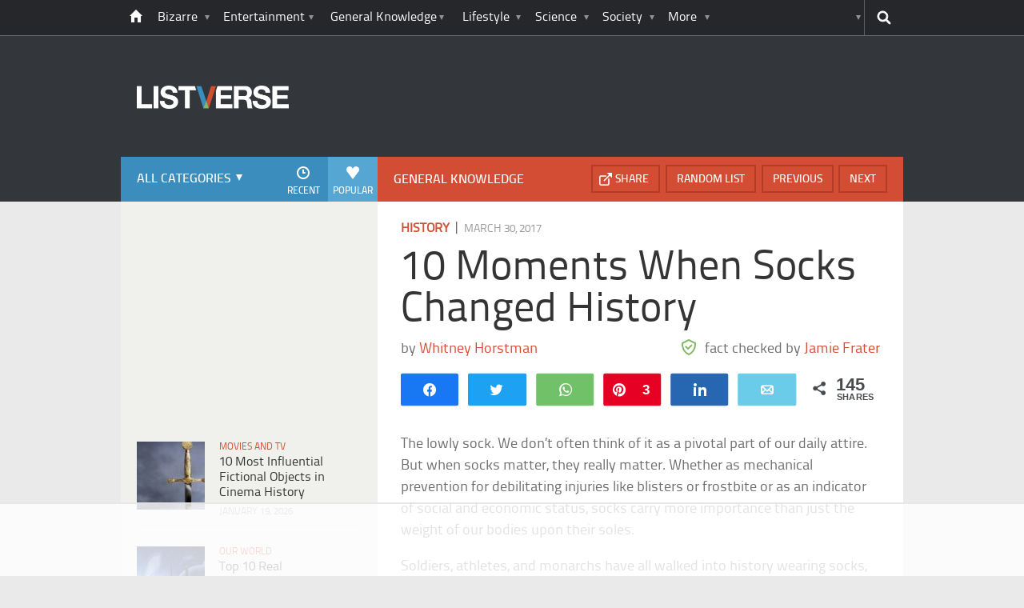

--- FILE ---
content_type: text/html; charset=UTF-8
request_url: https://listverse.com/2017/03/30/10-moments-when-socks-changed-history/
body_size: 37734
content:
<!doctype html>
<!--[if lt IE 7 ]> 
<html class="no-js ie6 oldie " lang="en-US"> 
<![endif]-->
<!--[if IE 7 ]>    
<html class="no-js ie7 oldie " lang="en-US"> 
<![endif]-->
<!--[if IE 8 ]>    
<html class="no-js ie8 oldie " lang="en-US"> 
<![endif]-->
<!--[if IE 9 ]>    
<html class="no-js ie9 " lang="en-US"> 
<![endif]-->
<!--[if gt IE 8]><!-->
<html class="no-js " lang="en-US">
<!--<![endif]-->
<head><meta charset="UTF-8" /><script>if(navigator.userAgent.match(/MSIE|Internet Explorer/i)||navigator.userAgent.match(/Trident\/7\..*?rv:11/i)){var href=document.location.href;if(!href.match(/[?&]nowprocket/)){if(href.indexOf("?")==-1){if(href.indexOf("#")==-1){document.location.href=href+"?nowprocket=1"}else{document.location.href=href.replace("#","?nowprocket=1#")}}else{if(href.indexOf("#")==-1){document.location.href=href+"&nowprocket=1"}else{document.location.href=href.replace("#","&nowprocket=1#")}}}}</script><script>(()=>{class RocketLazyLoadScripts{constructor(){this.v="2.0.4",this.userEvents=["keydown","keyup","mousedown","mouseup","mousemove","mouseover","mouseout","touchmove","touchstart","touchend","touchcancel","wheel","click","dblclick","input"],this.attributeEvents=["onblur","onclick","oncontextmenu","ondblclick","onfocus","onmousedown","onmouseenter","onmouseleave","onmousemove","onmouseout","onmouseover","onmouseup","onmousewheel","onscroll","onsubmit"]}async t(){this.i(),this.o(),/iP(ad|hone)/.test(navigator.userAgent)&&this.h(),this.u(),this.l(this),this.m(),this.k(this),this.p(this),this._(),await Promise.all([this.R(),this.L()]),this.lastBreath=Date.now(),this.S(this),this.P(),this.D(),this.O(),this.M(),await this.C(this.delayedScripts.normal),await this.C(this.delayedScripts.defer),await this.C(this.delayedScripts.async),await this.T(),await this.F(),await this.j(),await this.A(),window.dispatchEvent(new Event("rocket-allScriptsLoaded")),this.everythingLoaded=!0,this.lastTouchEnd&&await new Promise(t=>setTimeout(t,500-Date.now()+this.lastTouchEnd)),this.I(),this.H(),this.U(),this.W()}i(){this.CSPIssue=sessionStorage.getItem("rocketCSPIssue"),document.addEventListener("securitypolicyviolation",t=>{this.CSPIssue||"script-src-elem"!==t.violatedDirective||"data"!==t.blockedURI||(this.CSPIssue=!0,sessionStorage.setItem("rocketCSPIssue",!0))},{isRocket:!0})}o(){window.addEventListener("pageshow",t=>{this.persisted=t.persisted,this.realWindowLoadedFired=!0},{isRocket:!0}),window.addEventListener("pagehide",()=>{this.onFirstUserAction=null},{isRocket:!0})}h(){let t;function e(e){t=e}window.addEventListener("touchstart",e,{isRocket:!0}),window.addEventListener("touchend",function i(o){o.changedTouches[0]&&t.changedTouches[0]&&Math.abs(o.changedTouches[0].pageX-t.changedTouches[0].pageX)<10&&Math.abs(o.changedTouches[0].pageY-t.changedTouches[0].pageY)<10&&o.timeStamp-t.timeStamp<200&&(window.removeEventListener("touchstart",e,{isRocket:!0}),window.removeEventListener("touchend",i,{isRocket:!0}),"INPUT"===o.target.tagName&&"text"===o.target.type||(o.target.dispatchEvent(new TouchEvent("touchend",{target:o.target,bubbles:!0})),o.target.dispatchEvent(new MouseEvent("mouseover",{target:o.target,bubbles:!0})),o.target.dispatchEvent(new PointerEvent("click",{target:o.target,bubbles:!0,cancelable:!0,detail:1,clientX:o.changedTouches[0].clientX,clientY:o.changedTouches[0].clientY})),event.preventDefault()))},{isRocket:!0})}q(t){this.userActionTriggered||("mousemove"!==t.type||this.firstMousemoveIgnored?"keyup"===t.type||"mouseover"===t.type||"mouseout"===t.type||(this.userActionTriggered=!0,this.onFirstUserAction&&this.onFirstUserAction()):this.firstMousemoveIgnored=!0),"click"===t.type&&t.preventDefault(),t.stopPropagation(),t.stopImmediatePropagation(),"touchstart"===this.lastEvent&&"touchend"===t.type&&(this.lastTouchEnd=Date.now()),"click"===t.type&&(this.lastTouchEnd=0),this.lastEvent=t.type,t.composedPath&&t.composedPath()[0].getRootNode()instanceof ShadowRoot&&(t.rocketTarget=t.composedPath()[0]),this.savedUserEvents.push(t)}u(){this.savedUserEvents=[],this.userEventHandler=this.q.bind(this),this.userEvents.forEach(t=>window.addEventListener(t,this.userEventHandler,{passive:!1,isRocket:!0})),document.addEventListener("visibilitychange",this.userEventHandler,{isRocket:!0})}U(){this.userEvents.forEach(t=>window.removeEventListener(t,this.userEventHandler,{passive:!1,isRocket:!0})),document.removeEventListener("visibilitychange",this.userEventHandler,{isRocket:!0}),this.savedUserEvents.forEach(t=>{(t.rocketTarget||t.target).dispatchEvent(new window[t.constructor.name](t.type,t))})}m(){const t="return false",e=Array.from(this.attributeEvents,t=>"data-rocket-"+t),i="["+this.attributeEvents.join("],[")+"]",o="[data-rocket-"+this.attributeEvents.join("],[data-rocket-")+"]",s=(e,i,o)=>{o&&o!==t&&(e.setAttribute("data-rocket-"+i,o),e["rocket"+i]=new Function("event",o),e.setAttribute(i,t))};new MutationObserver(t=>{for(const n of t)"attributes"===n.type&&(n.attributeName.startsWith("data-rocket-")||this.everythingLoaded?n.attributeName.startsWith("data-rocket-")&&this.everythingLoaded&&this.N(n.target,n.attributeName.substring(12)):s(n.target,n.attributeName,n.target.getAttribute(n.attributeName))),"childList"===n.type&&n.addedNodes.forEach(t=>{if(t.nodeType===Node.ELEMENT_NODE)if(this.everythingLoaded)for(const i of[t,...t.querySelectorAll(o)])for(const t of i.getAttributeNames())e.includes(t)&&this.N(i,t.substring(12));else for(const e of[t,...t.querySelectorAll(i)])for(const t of e.getAttributeNames())this.attributeEvents.includes(t)&&s(e,t,e.getAttribute(t))})}).observe(document,{subtree:!0,childList:!0,attributeFilter:[...this.attributeEvents,...e]})}I(){this.attributeEvents.forEach(t=>{document.querySelectorAll("[data-rocket-"+t+"]").forEach(e=>{this.N(e,t)})})}N(t,e){const i=t.getAttribute("data-rocket-"+e);i&&(t.setAttribute(e,i),t.removeAttribute("data-rocket-"+e))}k(t){Object.defineProperty(HTMLElement.prototype,"onclick",{get(){return this.rocketonclick||null},set(e){this.rocketonclick=e,this.setAttribute(t.everythingLoaded?"onclick":"data-rocket-onclick","this.rocketonclick(event)")}})}S(t){function e(e,i){let o=e[i];e[i]=null,Object.defineProperty(e,i,{get:()=>o,set(s){t.everythingLoaded?o=s:e["rocket"+i]=o=s}})}e(document,"onreadystatechange"),e(window,"onload"),e(window,"onpageshow");try{Object.defineProperty(document,"readyState",{get:()=>t.rocketReadyState,set(e){t.rocketReadyState=e},configurable:!0}),document.readyState="loading"}catch(t){console.log("WPRocket DJE readyState conflict, bypassing")}}l(t){this.originalAddEventListener=EventTarget.prototype.addEventListener,this.originalRemoveEventListener=EventTarget.prototype.removeEventListener,this.savedEventListeners=[],EventTarget.prototype.addEventListener=function(e,i,o){o&&o.isRocket||!t.B(e,this)&&!t.userEvents.includes(e)||t.B(e,this)&&!t.userActionTriggered||e.startsWith("rocket-")||t.everythingLoaded?t.originalAddEventListener.call(this,e,i,o):(t.savedEventListeners.push({target:this,remove:!1,type:e,func:i,options:o}),"mouseenter"!==e&&"mouseleave"!==e||t.originalAddEventListener.call(this,e,t.savedUserEvents.push,o))},EventTarget.prototype.removeEventListener=function(e,i,o){o&&o.isRocket||!t.B(e,this)&&!t.userEvents.includes(e)||t.B(e,this)&&!t.userActionTriggered||e.startsWith("rocket-")||t.everythingLoaded?t.originalRemoveEventListener.call(this,e,i,o):t.savedEventListeners.push({target:this,remove:!0,type:e,func:i,options:o})}}J(t,e){this.savedEventListeners=this.savedEventListeners.filter(i=>{let o=i.type,s=i.target||window;return e!==o||t!==s||(this.B(o,s)&&(i.type="rocket-"+o),this.$(i),!1)})}H(){EventTarget.prototype.addEventListener=this.originalAddEventListener,EventTarget.prototype.removeEventListener=this.originalRemoveEventListener,this.savedEventListeners.forEach(t=>this.$(t))}$(t){t.remove?this.originalRemoveEventListener.call(t.target,t.type,t.func,t.options):this.originalAddEventListener.call(t.target,t.type,t.func,t.options)}p(t){let e;function i(e){return t.everythingLoaded?e:e.split(" ").map(t=>"load"===t||t.startsWith("load.")?"rocket-jquery-load":t).join(" ")}function o(o){function s(e){const s=o.fn[e];o.fn[e]=o.fn.init.prototype[e]=function(){return this[0]===window&&t.userActionTriggered&&("string"==typeof arguments[0]||arguments[0]instanceof String?arguments[0]=i(arguments[0]):"object"==typeof arguments[0]&&Object.keys(arguments[0]).forEach(t=>{const e=arguments[0][t];delete arguments[0][t],arguments[0][i(t)]=e})),s.apply(this,arguments),this}}if(o&&o.fn&&!t.allJQueries.includes(o)){const e={DOMContentLoaded:[],"rocket-DOMContentLoaded":[]};for(const t in e)document.addEventListener(t,()=>{e[t].forEach(t=>t())},{isRocket:!0});o.fn.ready=o.fn.init.prototype.ready=function(i){function s(){parseInt(o.fn.jquery)>2?setTimeout(()=>i.bind(document)(o)):i.bind(document)(o)}return"function"==typeof i&&(t.realDomReadyFired?!t.userActionTriggered||t.fauxDomReadyFired?s():e["rocket-DOMContentLoaded"].push(s):e.DOMContentLoaded.push(s)),o([])},s("on"),s("one"),s("off"),t.allJQueries.push(o)}e=o}t.allJQueries=[],o(window.jQuery),Object.defineProperty(window,"jQuery",{get:()=>e,set(t){o(t)}})}P(){const t=new Map;document.write=document.writeln=function(e){const i=document.currentScript,o=document.createRange(),s=i.parentElement;let n=t.get(i);void 0===n&&(n=i.nextSibling,t.set(i,n));const c=document.createDocumentFragment();o.setStart(c,0),c.appendChild(o.createContextualFragment(e)),s.insertBefore(c,n)}}async R(){return new Promise(t=>{this.userActionTriggered?t():this.onFirstUserAction=t})}async L(){return new Promise(t=>{document.addEventListener("DOMContentLoaded",()=>{this.realDomReadyFired=!0,t()},{isRocket:!0})})}async j(){return this.realWindowLoadedFired?Promise.resolve():new Promise(t=>{window.addEventListener("load",t,{isRocket:!0})})}M(){this.pendingScripts=[];this.scriptsMutationObserver=new MutationObserver(t=>{for(const e of t)e.addedNodes.forEach(t=>{"SCRIPT"!==t.tagName||t.noModule||t.isWPRocket||this.pendingScripts.push({script:t,promise:new Promise(e=>{const i=()=>{const i=this.pendingScripts.findIndex(e=>e.script===t);i>=0&&this.pendingScripts.splice(i,1),e()};t.addEventListener("load",i,{isRocket:!0}),t.addEventListener("error",i,{isRocket:!0}),setTimeout(i,1e3)})})})}),this.scriptsMutationObserver.observe(document,{childList:!0,subtree:!0})}async F(){await this.X(),this.pendingScripts.length?(await this.pendingScripts[0].promise,await this.F()):this.scriptsMutationObserver.disconnect()}D(){this.delayedScripts={normal:[],async:[],defer:[]},document.querySelectorAll("script[type$=rocketlazyloadscript]").forEach(t=>{t.hasAttribute("data-rocket-src")?t.hasAttribute("async")&&!1!==t.async?this.delayedScripts.async.push(t):t.hasAttribute("defer")&&!1!==t.defer||"module"===t.getAttribute("data-rocket-type")?this.delayedScripts.defer.push(t):this.delayedScripts.normal.push(t):this.delayedScripts.normal.push(t)})}async _(){await this.L();let t=[];document.querySelectorAll("script[type$=rocketlazyloadscript][data-rocket-src]").forEach(e=>{let i=e.getAttribute("data-rocket-src");if(i&&!i.startsWith("data:")){i.startsWith("//")&&(i=location.protocol+i);try{const o=new URL(i).origin;o!==location.origin&&t.push({src:o,crossOrigin:e.crossOrigin||"module"===e.getAttribute("data-rocket-type")})}catch(t){}}}),t=[...new Map(t.map(t=>[JSON.stringify(t),t])).values()],this.Y(t,"preconnect")}async G(t){if(await this.K(),!0!==t.noModule||!("noModule"in HTMLScriptElement.prototype))return new Promise(e=>{let i;function o(){(i||t).setAttribute("data-rocket-status","executed"),e()}try{if(navigator.userAgent.includes("Firefox/")||""===navigator.vendor||this.CSPIssue)i=document.createElement("script"),[...t.attributes].forEach(t=>{let e=t.nodeName;"type"!==e&&("data-rocket-type"===e&&(e="type"),"data-rocket-src"===e&&(e="src"),i.setAttribute(e,t.nodeValue))}),t.text&&(i.text=t.text),t.nonce&&(i.nonce=t.nonce),i.hasAttribute("src")?(i.addEventListener("load",o,{isRocket:!0}),i.addEventListener("error",()=>{i.setAttribute("data-rocket-status","failed-network"),e()},{isRocket:!0}),setTimeout(()=>{i.isConnected||e()},1)):(i.text=t.text,o()),i.isWPRocket=!0,t.parentNode.replaceChild(i,t);else{const i=t.getAttribute("data-rocket-type"),s=t.getAttribute("data-rocket-src");i?(t.type=i,t.removeAttribute("data-rocket-type")):t.removeAttribute("type"),t.addEventListener("load",o,{isRocket:!0}),t.addEventListener("error",i=>{this.CSPIssue&&i.target.src.startsWith("data:")?(console.log("WPRocket: CSP fallback activated"),t.removeAttribute("src"),this.G(t).then(e)):(t.setAttribute("data-rocket-status","failed-network"),e())},{isRocket:!0}),s?(t.fetchPriority="high",t.removeAttribute("data-rocket-src"),t.src=s):t.src="data:text/javascript;base64,"+window.btoa(unescape(encodeURIComponent(t.text)))}}catch(i){t.setAttribute("data-rocket-status","failed-transform"),e()}});t.setAttribute("data-rocket-status","skipped")}async C(t){const e=t.shift();return e?(e.isConnected&&await this.G(e),this.C(t)):Promise.resolve()}O(){this.Y([...this.delayedScripts.normal,...this.delayedScripts.defer,...this.delayedScripts.async],"preload")}Y(t,e){this.trash=this.trash||[];let i=!0;var o=document.createDocumentFragment();t.forEach(t=>{const s=t.getAttribute&&t.getAttribute("data-rocket-src")||t.src;if(s&&!s.startsWith("data:")){const n=document.createElement("link");n.href=s,n.rel=e,"preconnect"!==e&&(n.as="script",n.fetchPriority=i?"high":"low"),t.getAttribute&&"module"===t.getAttribute("data-rocket-type")&&(n.crossOrigin=!0),t.crossOrigin&&(n.crossOrigin=t.crossOrigin),t.integrity&&(n.integrity=t.integrity),t.nonce&&(n.nonce=t.nonce),o.appendChild(n),this.trash.push(n),i=!1}}),document.head.appendChild(o)}W(){this.trash.forEach(t=>t.remove())}async T(){try{document.readyState="interactive"}catch(t){}this.fauxDomReadyFired=!0;try{await this.K(),this.J(document,"readystatechange"),document.dispatchEvent(new Event("rocket-readystatechange")),await this.K(),document.rocketonreadystatechange&&document.rocketonreadystatechange(),await this.K(),this.J(document,"DOMContentLoaded"),document.dispatchEvent(new Event("rocket-DOMContentLoaded")),await this.K(),this.J(window,"DOMContentLoaded"),window.dispatchEvent(new Event("rocket-DOMContentLoaded"))}catch(t){console.error(t)}}async A(){try{document.readyState="complete"}catch(t){}try{await this.K(),this.J(document,"readystatechange"),document.dispatchEvent(new Event("rocket-readystatechange")),await this.K(),document.rocketonreadystatechange&&document.rocketonreadystatechange(),await this.K(),this.J(window,"load"),window.dispatchEvent(new Event("rocket-load")),await this.K(),window.rocketonload&&window.rocketonload(),await this.K(),this.allJQueries.forEach(t=>t(window).trigger("rocket-jquery-load")),await this.K(),this.J(window,"pageshow");const t=new Event("rocket-pageshow");t.persisted=this.persisted,window.dispatchEvent(t),await this.K(),window.rocketonpageshow&&window.rocketonpageshow({persisted:this.persisted})}catch(t){console.error(t)}}async K(){Date.now()-this.lastBreath>45&&(await this.X(),this.lastBreath=Date.now())}async X(){return document.hidden?new Promise(t=>setTimeout(t)):new Promise(t=>requestAnimationFrame(t))}B(t,e){return e===document&&"readystatechange"===t||(e===document&&"DOMContentLoaded"===t||(e===window&&"DOMContentLoaded"===t||(e===window&&"load"===t||e===window&&"pageshow"===t)))}static run(){(new RocketLazyLoadScripts).t()}}RocketLazyLoadScripts.run()})();</script>
	<link data-minify="1" rel="stylesheet" href="https://listverse.com/wp-content/cache/min/1/wp-content/themes/listverse2013/style.css?ver=1759771978" media="all" />
		<!--[if lt IE 9]>
		<script src="https://listverse.com/wp-content/themes/listverse2013/assets/js/html5.js"></script>
		<link rel="stylesheet" type="text/css" href="https://listverse.com/wp-content/themes/listverse2013/lt-ie9.css?v=1.0.9" />
	<![endif]-->	
	<meta name="viewport" content="width=device-width, initial-scale=1, minimum-scale=1">
	
	<script type="rocketlazyloadscript" data-rocket-type="text/javascript">
		getKeyValueTargettingValues();
		function getKeyValueTargettingValues(){
			window.pagetype = "article";
			window.article_cat = ["History", "General Knowledge"];
			window.censored = "false";
		}
	</script>
				    	
	<!--<script type="rocketlazyloadscript" async custom-element="amp-ads" data-rocket-src="https://cdn.ampproject.org/v0/amp-ad-0.1.js"></script>-->

	<script type="rocketlazyloadscript" data-rocket-type='text/javascript'>var _sf_startpt=(new Date()).getTime()</script>
	<title>10 Moments When Socks Changed History - Listverse</title>
<link data-rocket-prefetch href="https://www.google-analytics.com" rel="dns-prefetch">
<link data-rocket-prefetch href="https://www.googletagmanager.com" rel="dns-prefetch"><link rel="preload" data-rocket-preload as="image" href="https://listverse.com/wp-content/uploads/2017/03/10-ancient-egyptian-socks.jpg" imagesrcset="https://listverse.com/wp-content/uploads/2017/03/10-ancient-egyptian-socks.jpg 632w, https://listverse.com/wp-content/uploads/2017/03/10-ancient-egyptian-socks-300x214.jpg 300w, https://listverse.com/wp-content/uploads/2017/03/10-ancient-egyptian-socks-407x290.jpg 407w, https://listverse.com/wp-content/uploads/2017/03/10-ancient-egyptian-socks-364x259.jpg 364w" imagesizes="(max-width: 632px) 100vw, 632px" fetchpriority="high">

<!--<meta name="google-site-verification" content="LVD5kxCOiJ0NVN-ocN9i2EpWlubbPHk-Wp_e6QAfHVw" />-->



	<link rel="profile" href="https://gmpg.org/xfn/11" />
	<link rel="icon" type="image/png" href="https://listverse.com/wp-content/themes/listverse2013/assets/img/favicon.png" />
	<link rel="apple-touch-icon-precomposed" href="https://listverse.com/wp-content/themes/listverse2013/assets/img/apple-touch-precomposed.png" />
	<link rel="pingback" href="https://listverse.com/xmlrpc.php" />


<meta name='robots' content='index, follow, max-image-preview:large, max-snippet:-1, max-video-preview:-1' />

<!-- Social Warfare v4.4.1 https://warfareplugins.com - BEGINNING OF OUTPUT -->
<style>
	@font-face {
		font-family: "sw-icon-font";
		src:url("https://listverse.com/wp-content/plugins/social-warfare/assets/fonts/sw-icon-font.eot?ver=4.4.1");
		src:url("https://listverse.com/wp-content/plugins/social-warfare/assets/fonts/sw-icon-font.eot?ver=4.4.1#iefix") format("embedded-opentype"),
		url("https://listverse.com/wp-content/plugins/social-warfare/assets/fonts/sw-icon-font.woff?ver=4.4.1") format("woff"),
		url("https://listverse.com/wp-content/plugins/social-warfare/assets/fonts/sw-icon-font.ttf?ver=4.4.1") format("truetype"),
		url("https://listverse.com/wp-content/plugins/social-warfare/assets/fonts/sw-icon-font.svg?ver=4.4.1#1445203416") format("svg");
		font-weight: normal;
		font-style: normal;
		font-display:block;
	}
</style>
<!-- Social Warfare v4.4.1 https://warfareplugins.com - END OF OUTPUT -->


	<!-- This site is optimized with the Yoast SEO Premium plugin v26.0 (Yoast SEO v26.0) - https://yoast.com/wordpress/plugins/seo/ -->
	<meta name="description" content="The lowly sock. We don’t often think of it as a pivotal part of our daily attire. But when socks matter, they really matter. Whether as mechanical" />
	<link rel="canonical" href="https://listverse.com/2017/03/30/10-moments-when-socks-changed-history/" />
	<meta property="og:locale" content="en_US" />
	<meta property="og:type" content="article" />
	<meta property="og:title" content="10 Moments When Socks Changed History" />
	<meta property="og:description" content="The lowly sock. We don’t often think of it as a pivotal part of our daily attire. But when socks matter, they really matter. Whether as mechanical" />
	<meta property="og:url" content="https://listverse.com/2017/03/30/10-moments-when-socks-changed-history/" />
	<meta property="og:site_name" content="Listverse" />
	<meta property="article:publisher" content="https://www.facebook.com/top10lists/" />
	<meta property="article:published_time" content="2017-03-30T07:00:00+00:00" />
	<meta property="og:image" content="https://listverse.com/wp-content/uploads/2017/03/feature-d-ancient-roman-sock.jpg" />
	<meta property="og:image:width" content="632" />
	<meta property="og:image:height" content="332" />
	<meta property="og:image:type" content="image/jpeg" />
	<meta name="author" content="Jamie Frater" />
	<meta name="twitter:card" content="summary_large_image" />
	<meta name="twitter:creator" content="@listverse" />
	<meta name="twitter:site" content="@listverse" />
	<meta name="twitter:label1" content="Written by" />
	<meta name="twitter:data1" content="Jamie Frater" />
	<meta name="twitter:label2" content="Est. reading time" />
	<meta name="twitter:data2" content="9 minutes" />
	<!-- / Yoast SEO Premium plugin. -->



<link rel="alternate" type="application/rss+xml" title="Listverse &raquo; Feed" href="https://listverse.com/feed/" />
<link rel="alternate" type="application/rss+xml" title="Listverse &raquo; Comments Feed" href="https://listverse.com/comments/feed/" />
<link rel="alternate" type="application/rss+xml" title="Listverse &raquo; 10 Moments When Socks Changed History Comments Feed" href="https://listverse.com/2017/03/30/10-moments-when-socks-changed-history/feed/" />
<link rel="alternate" title="oEmbed (JSON)" type="application/json+oembed" href="https://listverse.com/wp-json/oembed/1.0/embed?url=https%3A%2F%2Flistverse.com%2F2017%2F03%2F30%2F10-moments-when-socks-changed-history%2F" />
<link rel="alternate" title="oEmbed (XML)" type="text/xml+oembed" href="https://listverse.com/wp-json/oembed/1.0/embed?url=https%3A%2F%2Flistverse.com%2F2017%2F03%2F30%2F10-moments-when-socks-changed-history%2F&#038;format=xml" />
<link data-minify="1" rel='stylesheet' id='social-warfare-block-css-css' href='https://listverse.com/wp-content/cache/min/1/wp-content/plugins/social-warfare/assets/js/post-editor/dist/blocks.style.build.css?ver=1759771978' type='text/css' media='all' />
<style id='wp-emoji-styles-inline-css' type='text/css'>

	img.wp-smiley, img.emoji {
		display: inline !important;
		border: none !important;
		box-shadow: none !important;
		height: 1em !important;
		width: 1em !important;
		margin: 0 0.07em !important;
		vertical-align: -0.1em !important;
		background: none !important;
		padding: 0 !important;
	}
/*# sourceURL=wp-emoji-styles-inline-css */
</style>
<style id='wp-block-library-inline-css' type='text/css'>
:root{--wp-block-synced-color:#7a00df;--wp-block-synced-color--rgb:122,0,223;--wp-bound-block-color:var(--wp-block-synced-color);--wp-editor-canvas-background:#ddd;--wp-admin-theme-color:#007cba;--wp-admin-theme-color--rgb:0,124,186;--wp-admin-theme-color-darker-10:#006ba1;--wp-admin-theme-color-darker-10--rgb:0,107,160.5;--wp-admin-theme-color-darker-20:#005a87;--wp-admin-theme-color-darker-20--rgb:0,90,135;--wp-admin-border-width-focus:2px}@media (min-resolution:192dpi){:root{--wp-admin-border-width-focus:1.5px}}.wp-element-button{cursor:pointer}:root .has-very-light-gray-background-color{background-color:#eee}:root .has-very-dark-gray-background-color{background-color:#313131}:root .has-very-light-gray-color{color:#eee}:root .has-very-dark-gray-color{color:#313131}:root .has-vivid-green-cyan-to-vivid-cyan-blue-gradient-background{background:linear-gradient(135deg,#00d084,#0693e3)}:root .has-purple-crush-gradient-background{background:linear-gradient(135deg,#34e2e4,#4721fb 50%,#ab1dfe)}:root .has-hazy-dawn-gradient-background{background:linear-gradient(135deg,#faaca8,#dad0ec)}:root .has-subdued-olive-gradient-background{background:linear-gradient(135deg,#fafae1,#67a671)}:root .has-atomic-cream-gradient-background{background:linear-gradient(135deg,#fdd79a,#004a59)}:root .has-nightshade-gradient-background{background:linear-gradient(135deg,#330968,#31cdcf)}:root .has-midnight-gradient-background{background:linear-gradient(135deg,#020381,#2874fc)}:root{--wp--preset--font-size--normal:16px;--wp--preset--font-size--huge:42px}.has-regular-font-size{font-size:1em}.has-larger-font-size{font-size:2.625em}.has-normal-font-size{font-size:var(--wp--preset--font-size--normal)}.has-huge-font-size{font-size:var(--wp--preset--font-size--huge)}.has-text-align-center{text-align:center}.has-text-align-left{text-align:left}.has-text-align-right{text-align:right}.has-fit-text{white-space:nowrap!important}#end-resizable-editor-section{display:none}.aligncenter{clear:both}.items-justified-left{justify-content:flex-start}.items-justified-center{justify-content:center}.items-justified-right{justify-content:flex-end}.items-justified-space-between{justify-content:space-between}.screen-reader-text{border:0;clip-path:inset(50%);height:1px;margin:-1px;overflow:hidden;padding:0;position:absolute;width:1px;word-wrap:normal!important}.screen-reader-text:focus{background-color:#ddd;clip-path:none;color:#444;display:block;font-size:1em;height:auto;left:5px;line-height:normal;padding:15px 23px 14px;text-decoration:none;top:5px;width:auto;z-index:100000}html :where(.has-border-color){border-style:solid}html :where([style*=border-top-color]){border-top-style:solid}html :where([style*=border-right-color]){border-right-style:solid}html :where([style*=border-bottom-color]){border-bottom-style:solid}html :where([style*=border-left-color]){border-left-style:solid}html :where([style*=border-width]){border-style:solid}html :where([style*=border-top-width]){border-top-style:solid}html :where([style*=border-right-width]){border-right-style:solid}html :where([style*=border-bottom-width]){border-bottom-style:solid}html :where([style*=border-left-width]){border-left-style:solid}html :where(img[class*=wp-image-]){height:auto;max-width:100%}:where(figure){margin:0 0 1em}html :where(.is-position-sticky){--wp-admin--admin-bar--position-offset:var(--wp-admin--admin-bar--height,0px)}@media screen and (max-width:600px){html :where(.is-position-sticky){--wp-admin--admin-bar--position-offset:0px}}

/*# sourceURL=wp-block-library-inline-css */
</style><style id='global-styles-inline-css' type='text/css'>
:root{--wp--preset--aspect-ratio--square: 1;--wp--preset--aspect-ratio--4-3: 4/3;--wp--preset--aspect-ratio--3-4: 3/4;--wp--preset--aspect-ratio--3-2: 3/2;--wp--preset--aspect-ratio--2-3: 2/3;--wp--preset--aspect-ratio--16-9: 16/9;--wp--preset--aspect-ratio--9-16: 9/16;--wp--preset--color--black: #000000;--wp--preset--color--cyan-bluish-gray: #abb8c3;--wp--preset--color--white: #ffffff;--wp--preset--color--pale-pink: #f78da7;--wp--preset--color--vivid-red: #cf2e2e;--wp--preset--color--luminous-vivid-orange: #ff6900;--wp--preset--color--luminous-vivid-amber: #fcb900;--wp--preset--color--light-green-cyan: #7bdcb5;--wp--preset--color--vivid-green-cyan: #00d084;--wp--preset--color--pale-cyan-blue: #8ed1fc;--wp--preset--color--vivid-cyan-blue: #0693e3;--wp--preset--color--vivid-purple: #9b51e0;--wp--preset--gradient--vivid-cyan-blue-to-vivid-purple: linear-gradient(135deg,rgb(6,147,227) 0%,rgb(155,81,224) 100%);--wp--preset--gradient--light-green-cyan-to-vivid-green-cyan: linear-gradient(135deg,rgb(122,220,180) 0%,rgb(0,208,130) 100%);--wp--preset--gradient--luminous-vivid-amber-to-luminous-vivid-orange: linear-gradient(135deg,rgb(252,185,0) 0%,rgb(255,105,0) 100%);--wp--preset--gradient--luminous-vivid-orange-to-vivid-red: linear-gradient(135deg,rgb(255,105,0) 0%,rgb(207,46,46) 100%);--wp--preset--gradient--very-light-gray-to-cyan-bluish-gray: linear-gradient(135deg,rgb(238,238,238) 0%,rgb(169,184,195) 100%);--wp--preset--gradient--cool-to-warm-spectrum: linear-gradient(135deg,rgb(74,234,220) 0%,rgb(151,120,209) 20%,rgb(207,42,186) 40%,rgb(238,44,130) 60%,rgb(251,105,98) 80%,rgb(254,248,76) 100%);--wp--preset--gradient--blush-light-purple: linear-gradient(135deg,rgb(255,206,236) 0%,rgb(152,150,240) 100%);--wp--preset--gradient--blush-bordeaux: linear-gradient(135deg,rgb(254,205,165) 0%,rgb(254,45,45) 50%,rgb(107,0,62) 100%);--wp--preset--gradient--luminous-dusk: linear-gradient(135deg,rgb(255,203,112) 0%,rgb(199,81,192) 50%,rgb(65,88,208) 100%);--wp--preset--gradient--pale-ocean: linear-gradient(135deg,rgb(255,245,203) 0%,rgb(182,227,212) 50%,rgb(51,167,181) 100%);--wp--preset--gradient--electric-grass: linear-gradient(135deg,rgb(202,248,128) 0%,rgb(113,206,126) 100%);--wp--preset--gradient--midnight: linear-gradient(135deg,rgb(2,3,129) 0%,rgb(40,116,252) 100%);--wp--preset--font-size--small: 13px;--wp--preset--font-size--medium: 20px;--wp--preset--font-size--large: 36px;--wp--preset--font-size--x-large: 42px;--wp--preset--spacing--20: 0.44rem;--wp--preset--spacing--30: 0.67rem;--wp--preset--spacing--40: 1rem;--wp--preset--spacing--50: 1.5rem;--wp--preset--spacing--60: 2.25rem;--wp--preset--spacing--70: 3.38rem;--wp--preset--spacing--80: 5.06rem;--wp--preset--shadow--natural: 6px 6px 9px rgba(0, 0, 0, 0.2);--wp--preset--shadow--deep: 12px 12px 50px rgba(0, 0, 0, 0.4);--wp--preset--shadow--sharp: 6px 6px 0px rgba(0, 0, 0, 0.2);--wp--preset--shadow--outlined: 6px 6px 0px -3px rgb(255, 255, 255), 6px 6px rgb(0, 0, 0);--wp--preset--shadow--crisp: 6px 6px 0px rgb(0, 0, 0);}:where(.is-layout-flex){gap: 0.5em;}:where(.is-layout-grid){gap: 0.5em;}body .is-layout-flex{display: flex;}.is-layout-flex{flex-wrap: wrap;align-items: center;}.is-layout-flex > :is(*, div){margin: 0;}body .is-layout-grid{display: grid;}.is-layout-grid > :is(*, div){margin: 0;}:where(.wp-block-columns.is-layout-flex){gap: 2em;}:where(.wp-block-columns.is-layout-grid){gap: 2em;}:where(.wp-block-post-template.is-layout-flex){gap: 1.25em;}:where(.wp-block-post-template.is-layout-grid){gap: 1.25em;}.has-black-color{color: var(--wp--preset--color--black) !important;}.has-cyan-bluish-gray-color{color: var(--wp--preset--color--cyan-bluish-gray) !important;}.has-white-color{color: var(--wp--preset--color--white) !important;}.has-pale-pink-color{color: var(--wp--preset--color--pale-pink) !important;}.has-vivid-red-color{color: var(--wp--preset--color--vivid-red) !important;}.has-luminous-vivid-orange-color{color: var(--wp--preset--color--luminous-vivid-orange) !important;}.has-luminous-vivid-amber-color{color: var(--wp--preset--color--luminous-vivid-amber) !important;}.has-light-green-cyan-color{color: var(--wp--preset--color--light-green-cyan) !important;}.has-vivid-green-cyan-color{color: var(--wp--preset--color--vivid-green-cyan) !important;}.has-pale-cyan-blue-color{color: var(--wp--preset--color--pale-cyan-blue) !important;}.has-vivid-cyan-blue-color{color: var(--wp--preset--color--vivid-cyan-blue) !important;}.has-vivid-purple-color{color: var(--wp--preset--color--vivid-purple) !important;}.has-black-background-color{background-color: var(--wp--preset--color--black) !important;}.has-cyan-bluish-gray-background-color{background-color: var(--wp--preset--color--cyan-bluish-gray) !important;}.has-white-background-color{background-color: var(--wp--preset--color--white) !important;}.has-pale-pink-background-color{background-color: var(--wp--preset--color--pale-pink) !important;}.has-vivid-red-background-color{background-color: var(--wp--preset--color--vivid-red) !important;}.has-luminous-vivid-orange-background-color{background-color: var(--wp--preset--color--luminous-vivid-orange) !important;}.has-luminous-vivid-amber-background-color{background-color: var(--wp--preset--color--luminous-vivid-amber) !important;}.has-light-green-cyan-background-color{background-color: var(--wp--preset--color--light-green-cyan) !important;}.has-vivid-green-cyan-background-color{background-color: var(--wp--preset--color--vivid-green-cyan) !important;}.has-pale-cyan-blue-background-color{background-color: var(--wp--preset--color--pale-cyan-blue) !important;}.has-vivid-cyan-blue-background-color{background-color: var(--wp--preset--color--vivid-cyan-blue) !important;}.has-vivid-purple-background-color{background-color: var(--wp--preset--color--vivid-purple) !important;}.has-black-border-color{border-color: var(--wp--preset--color--black) !important;}.has-cyan-bluish-gray-border-color{border-color: var(--wp--preset--color--cyan-bluish-gray) !important;}.has-white-border-color{border-color: var(--wp--preset--color--white) !important;}.has-pale-pink-border-color{border-color: var(--wp--preset--color--pale-pink) !important;}.has-vivid-red-border-color{border-color: var(--wp--preset--color--vivid-red) !important;}.has-luminous-vivid-orange-border-color{border-color: var(--wp--preset--color--luminous-vivid-orange) !important;}.has-luminous-vivid-amber-border-color{border-color: var(--wp--preset--color--luminous-vivid-amber) !important;}.has-light-green-cyan-border-color{border-color: var(--wp--preset--color--light-green-cyan) !important;}.has-vivid-green-cyan-border-color{border-color: var(--wp--preset--color--vivid-green-cyan) !important;}.has-pale-cyan-blue-border-color{border-color: var(--wp--preset--color--pale-cyan-blue) !important;}.has-vivid-cyan-blue-border-color{border-color: var(--wp--preset--color--vivid-cyan-blue) !important;}.has-vivid-purple-border-color{border-color: var(--wp--preset--color--vivid-purple) !important;}.has-vivid-cyan-blue-to-vivid-purple-gradient-background{background: var(--wp--preset--gradient--vivid-cyan-blue-to-vivid-purple) !important;}.has-light-green-cyan-to-vivid-green-cyan-gradient-background{background: var(--wp--preset--gradient--light-green-cyan-to-vivid-green-cyan) !important;}.has-luminous-vivid-amber-to-luminous-vivid-orange-gradient-background{background: var(--wp--preset--gradient--luminous-vivid-amber-to-luminous-vivid-orange) !important;}.has-luminous-vivid-orange-to-vivid-red-gradient-background{background: var(--wp--preset--gradient--luminous-vivid-orange-to-vivid-red) !important;}.has-very-light-gray-to-cyan-bluish-gray-gradient-background{background: var(--wp--preset--gradient--very-light-gray-to-cyan-bluish-gray) !important;}.has-cool-to-warm-spectrum-gradient-background{background: var(--wp--preset--gradient--cool-to-warm-spectrum) !important;}.has-blush-light-purple-gradient-background{background: var(--wp--preset--gradient--blush-light-purple) !important;}.has-blush-bordeaux-gradient-background{background: var(--wp--preset--gradient--blush-bordeaux) !important;}.has-luminous-dusk-gradient-background{background: var(--wp--preset--gradient--luminous-dusk) !important;}.has-pale-ocean-gradient-background{background: var(--wp--preset--gradient--pale-ocean) !important;}.has-electric-grass-gradient-background{background: var(--wp--preset--gradient--electric-grass) !important;}.has-midnight-gradient-background{background: var(--wp--preset--gradient--midnight) !important;}.has-small-font-size{font-size: var(--wp--preset--font-size--small) !important;}.has-medium-font-size{font-size: var(--wp--preset--font-size--medium) !important;}.has-large-font-size{font-size: var(--wp--preset--font-size--large) !important;}.has-x-large-font-size{font-size: var(--wp--preset--font-size--x-large) !important;}
/*# sourceURL=global-styles-inline-css */
</style>

<style id='classic-theme-styles-inline-css' type='text/css'>
/*! This file is auto-generated */
.wp-block-button__link{color:#fff;background-color:#32373c;border-radius:9999px;box-shadow:none;text-decoration:none;padding:calc(.667em + 2px) calc(1.333em + 2px);font-size:1.125em}.wp-block-file__button{background:#32373c;color:#fff;text-decoration:none}
/*# sourceURL=/wp-includes/css/classic-themes.min.css */
</style>
<link rel='stylesheet' id='social_warfare-css' href='https://listverse.com/wp-content/plugins/social-warfare/assets/css/style.min.css?ver=4.4.1' type='text/css' media='all' />
<script type="rocketlazyloadscript" data-rocket-type="text/javascript" data-rocket-src="https://listverse.com/wp-includes/js/jquery/jquery.min.js?ver=3.7.1" id="jquery-core-js" data-rocket-defer defer></script>
<script type="rocketlazyloadscript" data-rocket-type="text/javascript" data-rocket-src="https://listverse.com/wp-includes/js/jquery/jquery-migrate.min.js?ver=3.4.1" id="jquery-migrate-js" data-rocket-defer defer></script>
<script type="rocketlazyloadscript" data-minify="1" data-rocket-type="text/javascript" data-rocket-src="https://listverse.com/wp-content/cache/min/1/wp-content/themes/listverse2013/assets/js/plugins/superfish.js?ver=1759771978" id="superfish-js" data-rocket-defer defer></script>
<script type="rocketlazyloadscript" data-minify="1" data-rocket-type="text/javascript" data-rocket-src="https://listverse.com/wp-content/cache/min/1/wp-content/themes/listverse2013/assets/js/plugins/supersubs.js?ver=1759771978" id="supersubs-js" data-rocket-defer defer></script>
<script type="rocketlazyloadscript" data-minify="1" data-rocket-type="text/javascript" data-rocket-src="https://listverse.com/wp-content/cache/min/1/wp-content/themes/listverse2013/assets/js/plugins/jquery.fitvids.js?ver=1759771978" id="fitvids-js" data-rocket-defer defer></script>
<link rel="https://api.w.org/" href="https://listverse.com/wp-json/" /><link rel="alternate" title="JSON" type="application/json" href="https://listverse.com/wp-json/wp/v2/posts/112061" /><link rel="EditURI" type="application/rsd+xml" title="RSD" href="https://listverse.com/xmlrpc.php?rsd" />
<meta name="generator" content="WordPress 6.9" />
<link rel='shortlink' href='https://listverse.com/?p=112061' />
<!-- Google Tag Manager -->
<script>(function(w,d,s,l,i){w[l]=w[l]||[];w[l].push({'gtm.start':
new Date().getTime(),event:'gtm.js'});var f=d.getElementsByTagName(s)[0],
j=d.createElement(s),dl=l!='dataLayer'?'&l='+l:'';j.async=true;j.src=
'https://www.googletagmanager.com/gtm.js?id='+i+dl;f.parentNode.insertBefore(j,f);
})(window,document,'script','dataLayer','GTM-M3ZNR6H');</script>
<!-- End Google Tag Manager -->
<link rel="preload" href="/wp-content/themes/listverse2013/assets/webfonts/TitilliumText25L002-webfont.woff" as="font" type="font/woff" crossorigin="anonymous">
<link rel="preload" href="/wp-content/themes/listverse2013/assets/webfonts/TitilliumText25L003-webfont.woff" as="font" type="font/woff" crossorigin="anonymous">
<meta http-equiv="Content-Security-Policy" content="upgrade-insecure-requests">
<meta name="facebook-domain-verification" content="a5srwsmbml6bni6s14agad3pfdh8i0" />
<script type="rocketlazyloadscript" data-rocket-type="text/javascript">
try {
  var COOKIE_NAME = 'ads-ab-test';
  function getCookie(name) {
    var nameEQ = name + "=";
    var ca = document.cookie.split(';');
    for (var i = 0; i < ca.length; i++) {
      var c = ca[i];
      while (c.charAt(0) === ' ') c = c.substring(1, c.length);
      	if (c.indexOf(nameEQ) === 0) return c.substring(nameEQ.length, c.length);
    }
    return null
  }

  var testGroup = getCookie(COOKIE_NAME);
  if (!testGroup) {
    testGroup = Math.random() < 0.5 ? 'playwire' : 'gtm';
    document.cookie = COOKIE_NAME + '=' + testGroup + ';path=/';
   }
  } catch(e) {
    console.log('Failed to setup AB test cookie', e)
  }
</script>
<style type="text/css">/*.crp_related a {
    width: 175px;
    height: 175px;
    text-decoration: none;
}
.crp_related img {
    width: 175px;
	  max-width: 175px;
    margin: auto;
}
.crp_related li {
    -moz-box-shadow: 0 1px 2px rgba(0,0,0,.4);
    box-shadow: 0 0px 0px rgba(0,0,0,.4);
}
.crp_related li {
    border: 0px solid #ffffff;
}*/</style>

<script type="application/ld+json" class="saswp-schema-markup-output">
[{"@context":"https://schema.org/","@graph":[{"@context":"https://schema.org/","@type":"SiteNavigationElement","@id":"https://listverse.com#Main Navigation","name":"Bizarre","url":"https://listverse.com/bizarre/"},{"@context":"https://schema.org/","@type":"SiteNavigationElement","@id":"https://listverse.com#Main Navigation","name":"All Bizarre","url":"/bizarre/"},{"@context":"https://schema.org/","@type":"SiteNavigationElement","@id":"https://listverse.com#Main Navigation","name":"Creepy","url":"https://listverse.com/bizarre/creepy/"},{"@context":"https://schema.org/","@type":"SiteNavigationElement","@id":"https://listverse.com#Main Navigation","name":"Mysteries","url":"https://listverse.com/bizarre/mysteries/"},{"@context":"https://schema.org/","@type":"SiteNavigationElement","@id":"https://listverse.com#Main Navigation","name":"Weird Stuff","url":"https://listverse.com/bizarre/weird-stuff/"},{"@context":"https://schema.org/","@type":"SiteNavigationElement","@id":"https://listverse.com#Main Navigation","name":"Entertainment","url":"https://listverse.com/entertainment/"},{"@context":"https://schema.org/","@type":"SiteNavigationElement","@id":"https://listverse.com#Main Navigation","name":"All Entertainment","url":"/entertainment/"},{"@context":"https://schema.org/","@type":"SiteNavigationElement","@id":"https://listverse.com#Main Navigation","name":"Gaming","url":"https://listverse.com/entertainment/gaming/"},{"@context":"https://schema.org/","@type":"SiteNavigationElement","@id":"https://listverse.com#Main Navigation","name":"Movies and TV","url":"https://listverse.com/entertainment/movies-and-tv/"},{"@context":"https://schema.org/","@type":"SiteNavigationElement","@id":"https://listverse.com#Main Navigation","name":"Music","url":"https://listverse.com/entertainment/music-entertainment/"},{"@context":"https://schema.org/","@type":"SiteNavigationElement","@id":"https://listverse.com#Main Navigation","name":"Pop Culture","url":"https://listverse.com/entertainment/pop-culture/"},{"@context":"https://schema.org/","@type":"SiteNavigationElement","@id":"https://listverse.com#Main Navigation","name":"The Arts","url":"https://listverse.com/entertainment/the-arts/"},{"@context":"https://schema.org/","@type":"SiteNavigationElement","@id":"https://listverse.com#Main Navigation","name":"General Knowledge","url":"https://listverse.com/fact-fiction/"},{"@context":"https://schema.org/","@type":"SiteNavigationElement","@id":"https://listverse.com#Main Navigation","name":"All General Knowledge","url":"/fact-fiction/"},{"@context":"https://schema.org/","@type":"SiteNavigationElement","@id":"https://listverse.com#Main Navigation","name":"Books","url":"https://listverse.com/fact-fiction/books/"},{"@context":"https://schema.org/","@type":"SiteNavigationElement","@id":"https://listverse.com#Main Navigation","name":"Facts","url":"https://listverse.com/fact-fiction/facts/"},{"@context":"https://schema.org/","@type":"SiteNavigationElement","@id":"https://listverse.com#Main Navigation","name":"History","url":"https://listverse.com/fact-fiction/history-fact-fiction/"},{"@context":"https://schema.org/","@type":"SiteNavigationElement","@id":"https://listverse.com#Main Navigation","name":"Miscellaneous","url":"https://listverse.com/fact-fiction/miscellaneous-fact-fiction/"},{"@context":"https://schema.org/","@type":"SiteNavigationElement","@id":"https://listverse.com#Main Navigation","name":"Misconceptions","url":"https://listverse.com/fact-fiction/misconceptions/"},{"@context":"https://schema.org/","@type":"SiteNavigationElement","@id":"https://listverse.com#Main Navigation","name":"Lifestyle","url":"https://listverse.com/leisure-travel/"},{"@context":"https://schema.org/","@type":"SiteNavigationElement","@id":"https://listverse.com#Main Navigation","name":"All Lifestyle","url":"/leisure-travel/"},{"@context":"https://schema.org/","@type":"SiteNavigationElement","@id":"https://listverse.com#Main Navigation","name":"Food","url":"https://listverse.com/leisure-travel/food/"},{"@context":"https://schema.org/","@type":"SiteNavigationElement","@id":"https://listverse.com#Main Navigation","name":"Health","url":"https://listverse.com/leisure-travel/health/"},{"@context":"https://schema.org/","@type":"SiteNavigationElement","@id":"https://listverse.com#Main Navigation","name":"Sport","url":"https://listverse.com/leisure-travel/sport/"},{"@context":"https://schema.org/","@type":"SiteNavigationElement","@id":"https://listverse.com#Main Navigation","name":"Travel","url":"https://listverse.com/leisure-travel/travel/"},{"@context":"https://schema.org/","@type":"SiteNavigationElement","@id":"https://listverse.com#Main Navigation","name":"Science","url":"https://listverse.com/science-nature/"},{"@context":"https://schema.org/","@type":"SiteNavigationElement","@id":"https://listverse.com#Main Navigation","name":"All Science","url":"/science-nature/"},{"@context":"https://schema.org/","@type":"SiteNavigationElement","@id":"https://listverse.com#Main Navigation","name":"Animals","url":"https://listverse.com/science-nature/animals/"},{"@context":"https://schema.org/","@type":"SiteNavigationElement","@id":"https://listverse.com#Main Navigation","name":"Humans","url":"https://listverse.com/science-nature/humans/"},{"@context":"https://schema.org/","@type":"SiteNavigationElement","@id":"https://listverse.com#Main Navigation","name":"Our World","url":"https://listverse.com/science-nature/our-world/"},{"@context":"https://schema.org/","@type":"SiteNavigationElement","@id":"https://listverse.com#Main Navigation","name":"Space","url":"https://listverse.com/science-nature/space/"},{"@context":"https://schema.org/","@type":"SiteNavigationElement","@id":"https://listverse.com#Main Navigation","name":"Technology","url":"https://listverse.com/science-nature/technology/"},{"@context":"https://schema.org/","@type":"SiteNavigationElement","@id":"https://listverse.com#Main Navigation","name":"Society","url":"https://listverse.com/people-politics/"},{"@context":"https://schema.org/","@type":"SiteNavigationElement","@id":"https://listverse.com#Main Navigation","name":"All Society","url":"/people-politics/"},{"@context":"https://schema.org/","@type":"SiteNavigationElement","@id":"https://listverse.com#Main Navigation","name":"Crime","url":"https://listverse.com/people-politics/crime/"},{"@context":"https://schema.org/","@type":"SiteNavigationElement","@id":"https://listverse.com#Main Navigation","name":"Politics","url":"https://listverse.com/people-politics/politics/"},{"@context":"https://schema.org/","@type":"SiteNavigationElement","@id":"https://listverse.com#Main Navigation","name":"Religion","url":"https://listverse.com/people-politics/religion-people-politics/"},{"@context":"https://schema.org/","@type":"SiteNavigationElement","@id":"https://listverse.com#Main Navigation","name":"More","url":"#"},{"@context":"https://schema.org/","@type":"SiteNavigationElement","@id":"https://listverse.com#Main Navigation","name":"Write &#038; Get Paid","url":"https://listverse.com/write-get-paid/"},{"@context":"https://schema.org/","@type":"SiteNavigationElement","@id":"https://listverse.com#Main Navigation","name":"Submit A List","url":"https://listverse.com/submit-a-list/"},{"@context":"https://schema.org/","@type":"SiteNavigationElement","@id":"https://listverse.com#Main Navigation","name":"Search Listverse","url":"https://listverse.com/search/"},{"@context":"https://schema.org/","@type":"SiteNavigationElement","@id":"https://listverse.com#Main Navigation","name":"Our Books","url":"https://listverse.com/books/"},{"@context":"https://schema.org/","@type":"SiteNavigationElement","@id":"https://listverse.com#Main Navigation","name":"About Listverse","url":"https://listverse.com/about-listverse/"}]},

{"@context":"https://schema.org/","@type":"BlogPosting","@id":"https://listverse.com/2017/03/30/10-moments-when-socks-changed-history/#BlogPosting","url":"https://listverse.com/2017/03/30/10-moments-when-socks-changed-history/","inLanguage":"en-US","mainEntityOfPage":"https://listverse.com/2017/03/30/10-moments-when-socks-changed-history/","headline":"10 Moments When Socks Changed History","description":"The lowly sock. We don’t often think of it as a pivotal part of our daily attire. But when socks matter, they really matter. Whether as mechanical prevention for debilitating injuries like blisters or frostbite or as an indicator of social and economic status, socks carry more importance than just the weight of our bodies","articleBody":"The lowly sock. We don’t often think of it as a pivotal part of our daily attire. But when socks matter, they really matter. Whether as mechanical prevention for debilitating injuries like blisters or frostbite or as an indicator of social and economic status, socks carry more importance than just the weight of our bodies upon their soles.    Soldiers, athletes, and monarchs have all walked into history wearing socks, and occasionally, the socks themselves helped make history. Read on to learn of 10 instances when socks shaped world history.    Featured image credit: britishmuseum.org    10 The First Socks Were Worn With Sandals    Photo credit: Smithsonian Magazine    Today’s classic fashion faux pas was actually the first method of wearing this clothing item. The earliest-known knit socks are from Egypt, dating back to the 3rd--6th centuries AD.    Most of sock history occurred in colder climates, so why there were socks in ancient Egypt is a mystery. These were constructed of knitted wool, often in bright colors, with a division between the first two toes to allow for use with sandals. Basically, they were the first fashion socks because they were probably not needed for warmth.    The Romans also wore socks with their sandals. Bare-toed Roman soldiers suffered in damp northern climates like Britain, and archaeological evidence (the Vindolanda tablets) shows they would write home to request more socks be sent.    How do we know they wore them with sandals? A dig in Britain turned up a sandal with fabric fibers caught on pieces of metal inside the shoe. So, yes, this world-conquering empire expanded at the hands of armed warriors on the frontiers who wore sandals with socks.        9 Queen Elizabeth I’s High Standards For Socks Delayed The Industrial Revolution    Photo credit: John Beniston    The queen of England was known to enjoy high-quality silk stockings. At the time, all stockings, hose, and socks were handmade and understandably expensive.    In 1589, a man named William Lee approached her for a patent on a new automated knitting loom for stockings. The stocking he presented as an example failed to impress Elizabeth, who thought them shapeless and rough. She turned him away, citing fear that the machine would take jobs away from her subjects.    King Henry IV of France had no such qualms and offered Lee financial support. Lee eventually moved to Rouen where he built a stocking frame factory, which became the first major step toward the mechanization of the textile industry.    8 Blue Stockings Rise From Common To Elite    Photo credit: bluestockingssociety.wordpress.com    The original blue stockings were inferior socks made of undyed, grayish, worsted yarn and worn as common everyday socks. They received a famous promotion in 1756 when Benjamin Stillingfleet received a message from educated salon-hostess Elizabeth Vesey.    “Don’t mind dress! Come in your blue stockings,” she replied to his declined invitation to attend her events on the basis of not owning fine enough clothing. “Bluestockings” was quickly adopted to describe the new society of intellectuals who stood less upon formality and gender roles and more upon the sharing of ideas.    Two centuries earlier, mention is made of Mary, Queen of Scots, wearing blue stockings to her execution. Perhaps this was in defiance of the known preference for white silk stockings by Elizabeth I, who had signed Mary's death warrant.    At the time, blue stockings were in vogue in France, where Mary had spent her childhood. Mary’s execution stockings were light sky blue, embroidered with silver thread, and held up by green garters.    7 The Original Luddites Were Sock Knitters    Photo credit: Chris Sunde    Imagine spending your apprenticeship and working career perfecting the fine art of sock knitting. Now imagine some guy named William Lee goes and invents a machine to steal your job.    The initial Luddites were simply afraid of losing their paychecks. The story goes that a young sock-knitting apprentice named Ned Ludd smashed two stocking frame machines in 1779 and became a poster boy for the movement.    Textile workers began destroying equipment and burning factories all over Britain. In 1811, they began to organize---meeting at night and practicing drills. They clashed with the British military on several occasions.    By 1861, Parliament had made their brand of mischief a capital crime. Today, the term \"Luddite\" is used in reference to anyone who is opposed to technology and progress on the grounds that it is bad for the economy and society.    6 Sammy Sosa Got His Start With A Sock    Photo credit: Googie man    Samuel Sosa Peralta had a poverty-stricken childhood in the Dominican Republic. After his father died when Sammy was seven, he helped support the family with odd jobs. His first brush with baseball came at 14 years old with a glove made of a milk carton, a branch for a bat, and a ball made of balled-up socks covered in tape.    The Texas Rangers signed him at 17, and he went on to play for the Chicago White Sox, the Chicago Cubs, and the Baltimore Orioles. Although his career was littered with controversies, Sammy still broke several world records for home runs and joined Babe Ruth in the standing of hitting over 50 homers in three separate seasons.        5 Socks Win Wars    Photo credit: The Atlantic    In 1777 during the American Revolutionary War, the American army’s feet were in very rough shape. It was getting colder and colder, food was scarce, and most soldiers’ feet were bloody from the lack of socks and shoes.    General George Washington wrote to Congress repeatedly through the fall and winter, pleading for supplies and specifically mentioning socks each time. Upon receiving a description of the soldiers' feet from her husband, Rhoda Farrand of Parsippany, New Jersey, organized a group of women to knit hundreds of warm wool socks.    Then she traveled with her son to deliver the socks to the troops gathered at Morristown. The years 1777--78 are considered the turning point of the war in favor of the American rebels.    World War I and II soldiers were also laid low by their feet. Trench foot accounted for up to 40 percent of casualties in some engagements, often causing permanent damage. Trench foot is necrosis of foot tissue caused by long-term exposure to excess moisture. This is easily prevented by frequent changes of socks to keep feet dry.    The problem in World War I was supply. The US textile industry couldn’t keep up, and volunteers across the country knit socks for soldiers by the thousands. The supply of socks was fine in World War II. But the problem continued to plague the ranks in lower numbers as soldiers were reluctant to take the time to care for their feet. Eventually, improvements in waterproof boot technology largely solved the problem.    4 Socks Kept Thomas Jefferson Standing    Photo credit: National Society Daughters Of The American Revolution    This founding father was plagued by infirmities. Severe osteoarthritis, headaches, and bouts of diarrhea kept Thomas Jefferson in bed for days. He hated the cold and suffered more severely in colder temperatures.    So he had his slaves make him socks. Very nice socks, embroidered with his initials and a number, theoretically to keep track of them. As the socks wore out, he had them opened up and sewn inside his waistcoats for extra insulation. A French ambassador once penned a complaint that Jefferson had greeted him at the White House wearing a casual frock coat and stocking feet.    Ironically, Jefferson spoke of himself as a hale and hearty individual. At age 75, he boasted that he had only lost one eyetooth (a claim that is probably not true due to his jaw pain recorded in 1808).    He also said that he rode his horse 10--13 kilometers (6--8 mi) per day. Finally, Jefferson claimed that his ability to ward off colds was due to bathing his feet in cold water every day---at which point, we assume he put on his socks.     3 The Jamestown Colony Needed Better Socks    Photo credit: crmsushistory.weebly.com    The Virginia Company advised using the following list of clothing for men headed out to found the Jamestown Colony: one knit hat, three shirts, three lightweight suits, one waistcoat, three falling bands, one pair of garters, four pairs of shoes, and three pairs of silk stockings.    Arriving in 1607 to a much colder climate than expected, these men lost most of their population over the winter of 1609--1610. They were on the verge of abandoning the settlement when ships with fresh supplies and more colonists arrived.    A broadsheet published in England in 1622 was titled The Inconvenients that have happened to Some Persons which Have transported Themselves from England to Virginia without Provisions Necessary to Sustain Themselves. It went on to say: Take warmer clothes. By the 1630s, each arriving settler brought four warm woolen stockings as part of a much warmer wardrobe.    2 The Bloody Sock    Photo credit: USA Today    Curt Schilling pitched for the Boston Red Sox from 2004--07. (He sat out the 2008 season due to a shoulder injury.) But it was a tendon injury that got the most attention.    Schilling helped the Red Sox win their first World Series in 86 years with a recurring ankle injury. A tendon injury occurred in Game 1 of the American League Championship Series. As a result, he pitched his worst game of the season.    For Game 6 of the 2004 American League Championship Series against the New York Yankees, a quick surgery temporarily tacked the offending tendon in place for seven innings. Even so, the surgical wound seeped blood through his sock the entire game and caught the attention of the national media.    Afterward, conspiracy theories abounded as to whether the blood seen on the sock was real. In 2014, Schilling posted a graphic photo online of his ankle that had been taken the day of the game to put rumors to rest. In 2013, the sock from Game 6 sold at auction for $92,613 to an anonymous bidder.    1 Walter Cronkite’s Shocking Socks    Photo credit: PBS    President Richard Nixon was the first US president to visit China since the formation of the People’s Republic of China. The move changed the balance of Cold War politics and economics in massive ways and sent fresh images of China back to the US for the first time in 25 years.    The newscasters who went with the president had an awful time. Neither the totalitarian government of China nor Nixon himself would give them anything newsworthy to work with. All the tours were carefully staged and bland.    The wooden toilet seats at the hotel were recently relacquered and still quite sticky, literally removing skin when sat upon. And Walter Cronkite’s socks kept shocking him. Yes, Cronkite had electric socks that were supposed to keep his feet warm, but they were malfunctioning and kept shocking him at unexpected moments.","keywords":"","datePublished":"2017-03-30T00:00:00-07:00","dateModified":"2017-03-28T14:51:20-07:00","author":{"@type":"Person","name":"Jamie Frater","description":"Jamie is the founder of Listverse. When he’s not collecting historical oddities, reading books, or working on various business ventures, he can be found in the comments here or contacted by email.","url":"https://listverse.com/author/listverse/","sameAs":["https://frater.com"],"image":{"@type":"ImageObject","url":"https://secure.gravatar.com/avatar/bfd05db70c0e2f76f8baf8f5802975d5824a9cff372acb85224ebee4ce96d999?s=96&d=mm&r=pg","height":96,"width":96}},"editor":{"@type":"Person","name":"Jamie Frater","description":"Jamie is the founder of Listverse. When he’s not collecting historical oddities, reading books, or working on various business ventures, he can be found in the comments here or contacted by email.","url":"https://listverse.com/author/listverse/","sameAs":["https://frater.com"],"image":{"@type":"ImageObject","url":"https://secure.gravatar.com/avatar/bfd05db70c0e2f76f8baf8f5802975d5824a9cff372acb85224ebee4ce96d999?s=96&d=mm&r=pg","height":96,"width":96}},"publisher":{"@type":"Organization","name":"Listverse.com","url":"https://listverse.com","logo":{"@type":"ImageObject","url":"https://listverse.com/wp-content/uploads/2017/01/logo-footer.png","width":"190","height":"36"}},"image":[{"@type":"ImageObject","@id":"https://listverse.com/2017/03/30/10-moments-when-socks-changed-history/#primaryimage","url":"https://listverse.com/wp-content/uploads/2017/03/feature-d-ancient-roman-sock-1200x720.jpg","width":"1200","height":"720"}]}]
</script>

<link rel="icon" href="https://listverse.com/wp-content/uploads/2020/10/cropped-Listverse-Facebook-Avatar-32x32.png" sizes="32x32" />
<link rel="icon" href="https://listverse.com/wp-content/uploads/2020/10/cropped-Listverse-Facebook-Avatar-192x192.png" sizes="192x192" />
<link rel="apple-touch-icon" href="https://listverse.com/wp-content/uploads/2020/10/cropped-Listverse-Facebook-Avatar-180x180.png" />
<meta name="msapplication-TileImage" content="https://listverse.com/wp-content/uploads/2020/10/cropped-Listverse-Facebook-Avatar-270x270.png" />
		<style type="text/css" id="wp-custom-css">
			.the-article .lyte-wrapper {
 float:right !important;
}		</style>
			
<script type="rocketlazyloadscript" data-cfasync="false" data-rocket-type="text/javascript">
  window.ramp = window.ramp || {};
  window.ramp.que = window.ramp.que || [];
</script>


<!--<script type="rocketlazyloadscript" data-rocket-type="text/javascript" data-rocket-src="//s7.addthis.com/js/300/addthis_widget.js#pubid=listverse"></script>-->
	
<script async src="https://www.googletagmanager.com/gtag/js?id=G-HKCDQJ5YNK"></script>
<script>
  window.dataLayer = window.dataLayer || [];
  function gtag(){dataLayer.push(arguments);}
  gtag('js', new Date());

  gtag('config', 'G-HKCDQJ5YNK');
</script>

<!-- UNIVERSAL ANALYTICS -->
<script>
  (function(i,s,o,g,r,a,m){i['GoogleAnalyticsObject']=r;i[r]=i[r]||function(){
  (i[r].q=i[r].q||[]).push(arguments)},i[r].l=1*new Date();a=s.createElement(o),
  m=s.getElementsByTagName(o)[0];a.async=1;a.src=g;m.parentNode.insertBefore(a,m)
  })(window,document,'script','https://www.google-analytics.com/analytics.js','ga');

  ga('create', 'UA-2262876-1', 'auto');
  
   ga('send', 'pageview', { 
			  'dimension1':  'History',
			  'dimension2':  'whitney horstman', 
			  'dimension3':  '1778' }); 	

	
</script>

<!-- END UNIVERSAL ANALYTICS -->

<!--<script type="rocketlazyloadscript">var disqus_url = 'https://listverse.com/2017/03/30/10-moments-when-socks-changed-history/';</script>-->

<style>

 
nav.top-nav ul ul li.nav-posts {display:none!important;}

</style>

<!-- removed taboola 18 nov 2019 -->

<!--<script type="rocketlazyloadscript" data-rocket-type="text/javascript" async="async" data-rocket-src="https://widgets.outbrain.com/outbrain.js"></script> -->



<style id="rocket-lazyrender-inline-css">[data-wpr-lazyrender] {content-visibility: auto;}</style><meta name="generator" content="WP Rocket 3.20.1.2" data-wpr-features="wpr_delay_js wpr_defer_js wpr_minify_js wpr_preconnect_external_domains wpr_automatic_lazy_rendering wpr_oci wpr_minify_css wpr_preload_links wpr_desktop" /></head>

<body class="wp-singular post-template-default single single-post postid-112061 single-format-standard wp-theme-listverse2013" id="top">
	
	<!-- <script type="rocketlazyloadscript" data-rocket-src="https://lib.tashop.co/Listverse/adengine.js" async data-tmsclient="Listverse" data-layout="ros" data-debug="true"></script> -->
<header >
	<div  class="toolbar">
		<div  class="wrapper">
			<nav class="top-nav">
<a class="home-top" href="/">Go Home</a>
	<ul id="menu-main-navigation" class=""><li id="menu-item-50354" class="load-weird menu-item menu-item-type-taxonomy menu-item-object-category menu-item-has-children menu-item-50354"><a href="https://listverse.com/bizarre/">Bizarre</a>
<ul class="sub-menu">
	<li id="menu-item-50385" class="icon-weird menu-item menu-item-type-custom menu-item-object-custom menu-item-50385"><a href="/bizarre/">All Bizarre</a></li>
	<li id="menu-item-50355" class="icon-creepy menu-item menu-item-type-taxonomy menu-item-object-category menu-item-50355"><a href="https://listverse.com/bizarre/creepy/">Creepy</a></li>
	<li id="menu-item-50356" class="icon-mysteries menu-item menu-item-type-taxonomy menu-item-object-category menu-item-50356"><a href="https://listverse.com/bizarre/mysteries/">Mysteries</a></li>
	<li id="menu-item-50357" class="icon-bizarre menu-item menu-item-type-taxonomy menu-item-object-category menu-item-50357"><a href="https://listverse.com/bizarre/weird-stuff/">Weird Stuff</a></li>
</ul>
</li>
<li id="menu-item-50358" class="load-entertainment menu-item menu-item-type-taxonomy menu-item-object-category menu-item-has-children menu-item-50358"><a href="https://listverse.com/entertainment/">Entertainment</a>
<ul class="sub-menu">
	<li id="menu-item-50386" class="icon-entertainment menu-item menu-item-type-custom menu-item-object-custom menu-item-50386"><a href="/entertainment/">All Entertainment</a></li>
	<li id="menu-item-50359" class="icon-gaming menu-item menu-item-type-taxonomy menu-item-object-category menu-item-50359"><a href="https://listverse.com/entertainment/gaming/">Gaming</a></li>
	<li id="menu-item-50360" class="icon-movies menu-item menu-item-type-taxonomy menu-item-object-category menu-item-50360"><a href="https://listverse.com/entertainment/movies-and-tv/">Movies and TV</a></li>
	<li id="menu-item-50361" class="icon-music menu-item menu-item-type-taxonomy menu-item-object-category menu-item-50361"><a href="https://listverse.com/entertainment/music-entertainment/">Music</a></li>
	<li id="menu-item-50362" class="icon-pop menu-item menu-item-type-taxonomy menu-item-object-category menu-item-50362"><a href="https://listverse.com/entertainment/pop-culture/">Pop Culture</a></li>
	<li id="menu-item-50363" class="icon-arts menu-item menu-item-type-taxonomy menu-item-object-category menu-item-50363"><a href="https://listverse.com/entertainment/the-arts/">The Arts</a></li>
</ul>
</li>
<li id="menu-item-50364" class="load-general menu-item menu-item-type-taxonomy menu-item-object-category current-post-ancestor menu-item-has-children menu-item-50364"><a href="https://listverse.com/fact-fiction/">General Knowledge</a>
<ul class="sub-menu">
	<li id="menu-item-50387" class="icon-general menu-item menu-item-type-custom menu-item-object-custom menu-item-50387"><a href="/fact-fiction/">All General Knowledge</a></li>
	<li id="menu-item-50365" class="icon-books menu-item menu-item-type-taxonomy menu-item-object-category menu-item-50365"><a href="https://listverse.com/fact-fiction/books/">Books</a></li>
	<li id="menu-item-50366" class="icon-facts menu-item menu-item-type-taxonomy menu-item-object-category menu-item-50366"><a href="https://listverse.com/fact-fiction/facts/">Facts</a></li>
	<li id="menu-item-50367" class="icon-history menu-item menu-item-type-taxonomy menu-item-object-category current-post-ancestor current-menu-parent current-post-parent menu-item-50367"><a href="https://listverse.com/fact-fiction/history-fact-fiction/">History</a></li>
	<li id="menu-item-50368" class="icon-miscellaneous menu-item menu-item-type-taxonomy menu-item-object-category menu-item-50368"><a href="https://listverse.com/fact-fiction/miscellaneous-fact-fiction/">Miscellaneous</a></li>
	<li id="menu-item-50369" class="icon-misconceptions menu-item menu-item-type-taxonomy menu-item-object-category menu-item-50369"><a href="https://listverse.com/fact-fiction/misconceptions/">Misconceptions</a></li>
</ul>
</li>
<li id="menu-item-50370" class="load-lifestyle menu-item menu-item-type-taxonomy menu-item-object-category menu-item-has-children menu-item-50370"><a href="https://listverse.com/leisure-travel/">Lifestyle</a>
<ul class="sub-menu">
	<li id="menu-item-50388" class="icon-lifestyle menu-item menu-item-type-custom menu-item-object-custom menu-item-50388"><a href="/leisure-travel/">All Lifestyle</a></li>
	<li id="menu-item-50371" class="icon-food menu-item menu-item-type-taxonomy menu-item-object-category menu-item-50371"><a href="https://listverse.com/leisure-travel/food/">Food</a></li>
	<li id="menu-item-50372" class="icon-health menu-item menu-item-type-taxonomy menu-item-object-category menu-item-50372"><a href="https://listverse.com/leisure-travel/health/">Health</a></li>
	<li id="menu-item-50373" class="icon-sport menu-item menu-item-type-taxonomy menu-item-object-category menu-item-50373"><a href="https://listverse.com/leisure-travel/sport/">Sport</a></li>
	<li id="menu-item-50374" class="icon-travel menu-item menu-item-type-taxonomy menu-item-object-category menu-item-50374"><a href="https://listverse.com/leisure-travel/travel/">Travel</a></li>
</ul>
</li>
<li id="menu-item-50375" class="load-science menu-item menu-item-type-taxonomy menu-item-object-category menu-item-has-children menu-item-50375"><a href="https://listverse.com/science-nature/">Science</a>
<ul class="sub-menu">
	<li id="menu-item-50389" class="icon-science menu-item menu-item-type-custom menu-item-object-custom menu-item-50389"><a href="/science-nature/">All Science</a></li>
	<li id="menu-item-50376" class="icon-animals menu-item menu-item-type-taxonomy menu-item-object-category menu-item-50376"><a href="https://listverse.com/science-nature/animals/">Animals</a></li>
	<li id="menu-item-50377" class="icon-humans menu-item menu-item-type-taxonomy menu-item-object-category menu-item-50377"><a href="https://listverse.com/science-nature/humans/">Humans</a></li>
	<li id="menu-item-50378" class="icon-world menu-item menu-item-type-taxonomy menu-item-object-category menu-item-50378"><a href="https://listverse.com/science-nature/our-world/">Our World</a></li>
	<li id="menu-item-50379" class="icon-space menu-item menu-item-type-taxonomy menu-item-object-category menu-item-50379"><a href="https://listverse.com/science-nature/space/">Space</a></li>
	<li id="menu-item-50380" class="icon-technology menu-item menu-item-type-taxonomy menu-item-object-category menu-item-50380"><a href="https://listverse.com/science-nature/technology/">Technology</a></li>
</ul>
</li>
<li id="menu-item-50381" class="load-society menu-item menu-item-type-taxonomy menu-item-object-category menu-item-has-children menu-item-50381"><a href="https://listverse.com/people-politics/">Society</a>
<ul class="sub-menu">
	<li id="menu-item-50390" class="icon-society menu-item menu-item-type-custom menu-item-object-custom menu-item-50390"><a href="/people-politics/">All Society</a></li>
	<li id="menu-item-50382" class="icon-crime menu-item menu-item-type-taxonomy menu-item-object-category menu-item-50382"><a href="https://listverse.com/people-politics/crime/">Crime</a></li>
	<li id="menu-item-50383" class="icon-politics menu-item menu-item-type-taxonomy menu-item-object-category menu-item-50383"><a href="https://listverse.com/people-politics/politics/">Politics</a></li>
	<li id="menu-item-50384" class="icon-religion menu-item menu-item-type-taxonomy menu-item-object-category menu-item-50384"><a href="https://listverse.com/people-politics/religion-people-politics/">Religion</a></li>
</ul>
</li>
<li id="menu-item-50391" class="load-none menu-item menu-item-type-custom menu-item-object-custom menu-item-has-children menu-item-50391"><a href="#">More</a>
<ul class="sub-menu">
	<li id="menu-item-50398" class="menu-item menu-item-type-post_type menu-item-object-page menu-item-50398"><a href="https://listverse.com/write-get-paid/">Write &#038; Get Paid</a></li>
	<li id="menu-item-50397" class="menu-item menu-item-type-post_type menu-item-object-page menu-item-50397"><a href="https://listverse.com/submit-a-list/">Submit A List</a></li>
	<li id="menu-item-50396" class="menu-item menu-item-type-post_type menu-item-object-page menu-item-50396"><a href="https://listverse.com/search/">Search Listverse</a></li>
	<li id="menu-item-50392" class="menu-item menu-item-type-post_type menu-item-object-page menu-item-50392"><a href="https://listverse.com/books/">Our Books</a></li>
	<li id="menu-item-620646" class="menu-item menu-item-type-post_type menu-item-object-page menu-item-620646"><a href="https://listverse.com/about-listverse/">About Listverse</a></li>
</ul>
</li>
</ul>				
</nav>	
			<div class="search-top">
	<a class="search-top" href="#">Search this site</a>
	<div class="search-form search-top-reveal">
		<form id="cse-search-box" action="https://listverse.com/search/">
			<input type="text" id="search-input" size="31" name="q" />
			<button type="submit" id="search-submit" value="Search" name="sa">Search</button>
		</form>	
	</div>
</div>			<a class="more-more" href="#" title="Show More Information">Show More Information</a>
			<div class="follow-top">
	<a class="follow" href="#"><? _e("&nbsp;" , "listverse"); ?></a>
	<div class="follow-reveal">
		<div class="inbox-top">
						
			
			
			
			<!-- Begin MailChimp Signup Form -->
				<form action="https://listverse.us6.list-manage.com/subscribe/post?u=734f69ecd326abfe8022c2787&amp;id=5bcc7c5c82" method="post" id="mc-embedded-subscribe-form" name="mc-embedded-subscribe-form" class="validate" novalidate>
				<label class="mainlabel">Lists in your inbox</label>
				<input type="email" value="" name="EMAIL" class="emailaddress required email" id="mce-EMAIL" placeholder="<? _e("Enter Your Email Address" , "listverse"); ?>" />
				<div class="follow-submit">
					<button type="submit" name="subscribe" id="mc-embedded-subscribe" value="Submit">Submit</button>
				</div>
				<input type="checkbox" value="1" name="group[6705][1]" id="mce-group[6705]-6705-0" checked /><label for="mce-group[6705]-6705-0">Daily Lists</label>
				<input type="checkbox" value="2" name="group[6705][2]" id="mce-group[6705]-6705-1" /><label for="mce-group[6705]-6705-1">Weekly Lists</label>
				<div id="mce-responses" class="clear">
					<div class="response" id="mce-error-response" style="display:none"></div>
					<div class="response" id="mce-success-response" style="display:none"></div>
				</div>	
				</form>
			<!--End mc_embed_signup-->
			
			
			
			
		</div>
		<ul>
	<li><a class="twitter" title="Twitter" href="https://twitter.com/listverse">Twitter</a></li>
	<li><a class="facebook" title="Facebook" href="https://facebook.com/top10lists">Facebook</a></li>
	<li><a class="pinterest" title="Pinterest" href="https://pinterest.com/listverse/">Pinterest</a></li>
	<li><a class="rss" title="RSS" href="/feed/">RSS</a></li>
</ul>	 
	</div>
</div>			
		</div>	
	</div>
	<div  class="wrapper first">
		<a class="mobile-more" href="#" title="Show Mobile Navigation">Show Mobile Navigation</a>
		<nav class="mobile"></nav>		
		<nav class="more"></nav>		
		<a href="https://listverse.com/" title="Go to Home"><img width="190" height="27" class="logo" src="https://listverse.com/wp-content/themes/listverse2013/assets/img/logo@2x.png" data-fullsrc="https://listverse.com/wp-content/themes/listverse2013/assets/img/logo-14402.png" alt="Listverse Logo" /></a>
			<div  class="ga rect">
            <!-- /9649879/Listverse/Ros_Mobile_Horizontal_1-->
          <!--  <div id="unit-1589229895340" class="tmsads"></div>. -->
		 </div>
		</div>	
</header>

<div  class="wrapper">
	<div  class="main">
	        
<section  class="current">
	<div class="head">
		<div class="choice-categories"><div class="head-title"><a href="#" title="All Categories">All Categories</a></div>
			<ul id="menu-categories" class=""><li id="menu-item-50347" class="icon-weird menu-item menu-item-type-custom menu-item-object-custom menu-item-50347"><a href="#cat-bizarre">Bizarre</a></li>
<li id="menu-item-50348" class="icon-entertainment menu-item menu-item-type-custom menu-item-object-custom menu-item-50348"><a href="#cat-entertainment">Entertainment</a></li>
<li id="menu-item-50349" class="icon-general menu-item menu-item-type-custom menu-item-object-custom menu-item-50349"><a href="#cat-general">General Knowledge</a></li>
<li id="menu-item-50350" class="icon-lifestyle menu-item menu-item-type-custom menu-item-object-custom menu-item-50350"><a href="#cat-lifestyle">Lifestyle</a></li>
<li id="menu-item-50351" class="icon-science menu-item menu-item-type-custom menu-item-object-custom menu-item-50351"><a href="#cat-science">Science</a></li>
<li id="menu-item-50352" class="icon-society menu-item menu-item-type-custom menu-item-object-custom menu-item-50352"><a href="#cat-society">Society</a></li>
</ul>		</div>
		<div class="choice-popular"><a class="tab-active" href="#" title="Popular">Popular</a></div>
		<div class="choice-recent"><a href="#" title="Recent">Recent</a></div>
	</div>

	<div class="tab-recent">
				
			
			
			<article class="movies-and-tv">
									<a href="https://listverse.com/2026/01/19/10-most-influential-fictional-objects-in-cinema-history/"><img width="85" height="85" src="https://listverse.com/wp-content/uploads/2016/09/1-sword-in-the-stone-edit-copy-1-e1768790642352-85x85.jpg" class="attachment-square-thumb size-square-thumb wp-post-image" alt="" decoding="async" srcset="https://listverse.com/wp-content/uploads/2016/09/1-sword-in-the-stone-edit-copy-1-e1768790642352-85x85.jpg 85w, https://listverse.com/wp-content/uploads/2016/09/1-sword-in-the-stone-edit-copy-1-e1768790642352-150x150.jpg 150w, https://listverse.com/wp-content/uploads/2016/09/1-sword-in-the-stone-edit-copy-1-e1768790642352-100x100.jpg 100w, https://listverse.com/wp-content/uploads/2016/09/1-sword-in-the-stone-edit-copy-1-e1768790642352-80x80.jpg 80w, https://listverse.com/wp-content/uploads/2016/09/1-sword-in-the-stone-edit-copy-1-e1768790642352-160x160.jpg 160w" sizes="(max-width: 85px) 100vw, 85px" /></a>
								<a class="title-category" href="https://listverse.com/entertainment/movies-and-tv/">Movies and TV</a>				<h4><a href="https://listverse.com/2026/01/19/10-most-influential-fictional-objects-in-cinema-history/">10 Most Influential Fictional Objects in Cinema History</a></h4>
				<time datetime="2026-01-19">January 19, 2026</time>
			</article>
		
			
			
			<article class="our-world">
									<a href="https://listverse.com/2026/01/16/top-10-real-almost-cities-that-never-materialized/"><img width="85" height="85" src="https://listverse.com/wp-content/uploads/2016/05/futurecity-85x85.jpg" class="attachment-square-thumb size-square-thumb wp-post-image" alt="" decoding="async" srcset="https://listverse.com/wp-content/uploads/2016/05/futurecity-85x85.jpg 85w, https://listverse.com/wp-content/uploads/2016/05/futurecity-150x150.jpg 150w, https://listverse.com/wp-content/uploads/2016/05/futurecity-100x100.jpg 100w, https://listverse.com/wp-content/uploads/2016/05/futurecity-200x200.jpg 200w" sizes="(max-width: 85px) 100vw, 85px" /></a>
								<a class="title-category" href="https://listverse.com/science-nature/our-world/">Our World</a>				<h4><a href="https://listverse.com/2026/01/16/top-10-real-almost-cities-that-never-materialized/">Top 10 Real Almost‑Cities That Never Materialized</a></h4>
				<time datetime="2026-01-16">January 16, 2026</time>
			</article>
		
			
			
			<article class="technology">
									<a href="https://listverse.com/2026/01/15/10-unsettling-ways-big-brother-is-likely-spying-on-you/"><img width="85" height="85" src="https://listverse.com/wp-content/uploads/2024/03/shutterstock_1446284528_spy-recorder-85x85.jpg" class="attachment-square-thumb size-square-thumb wp-post-image" alt="" decoding="async" srcset="https://listverse.com/wp-content/uploads/2024/03/shutterstock_1446284528_spy-recorder-85x85.jpg 85w, https://listverse.com/wp-content/uploads/2024/03/shutterstock_1446284528_spy-recorder-150x150.jpg 150w, https://listverse.com/wp-content/uploads/2024/03/shutterstock_1446284528_spy-recorder-100x100.jpg 100w, https://listverse.com/wp-content/uploads/2024/03/shutterstock_1446284528_spy-recorder-80x80.jpg 80w, https://listverse.com/wp-content/uploads/2024/03/shutterstock_1446284528_spy-recorder-160x160.jpg 160w" sizes="(max-width: 85px) 100vw, 85px" /></a>
								<a class="title-category" href="https://listverse.com/science-nature/technology/">Technology</a>				<h4><a href="https://listverse.com/2026/01/15/10-unsettling-ways-big-brother-is-likely-spying-on-you/">10 Unsettling Ways Big Brother Is (Likely) Spying on You</a></h4>
				<time datetime="2026-01-15">January 15, 2026</time>
			</article>
		
							<div class="ga square">
                    <!-- /9649879/Listverse/Ros_Tablet_Native_3-->
                <!--    <div id="unit-1591284190754" class="tmsads" style="min-height:120px"></div>. -->
				</div>
			
			
			<article class="music-entertainment">
									<a href="https://listverse.com/2026/01/14/10-chance-encounters-that-formed-legendary-bands/"><img width="85" height="85" src="https://listverse.com/wp-content/uploads/2023/11/shutterstock_2012271683_band-music-85x85.jpg" class="attachment-square-thumb size-square-thumb wp-post-image" alt="" decoding="async" srcset="https://listverse.com/wp-content/uploads/2023/11/shutterstock_2012271683_band-music-85x85.jpg 85w, https://listverse.com/wp-content/uploads/2023/11/shutterstock_2012271683_band-music-150x150.jpg 150w, https://listverse.com/wp-content/uploads/2023/11/shutterstock_2012271683_band-music-100x100.jpg 100w, https://listverse.com/wp-content/uploads/2023/11/shutterstock_2012271683_band-music-80x80.jpg 80w, https://listverse.com/wp-content/uploads/2023/11/shutterstock_2012271683_band-music-160x160.jpg 160w" sizes="(max-width: 85px) 100vw, 85px" /></a>
								<a class="title-category" href="https://listverse.com/entertainment/music-entertainment/">Music</a>				<h4><a href="https://listverse.com/2026/01/14/10-chance-encounters-that-formed-legendary-bands/">10 Chance Encounters That Formed Legendary Bands</a></h4>
				<time datetime="2026-01-14">January 14, 2026</time>
			</article>
		
			
			
			<article class="space">
									<a href="https://listverse.com/2026/01/13/10-asteroids-that-sneaked-closer-than-our-satellites/"><img width="85" height="85" src="https://listverse.com/wp-content/uploads/2020/05/feature-a-asteroid-mining-85x85.jpg" class="attachment-square-thumb size-square-thumb wp-post-image" alt="" decoding="async" srcset="https://listverse.com/wp-content/uploads/2020/05/feature-a-asteroid-mining-85x85.jpg 85w, https://listverse.com/wp-content/uploads/2020/05/feature-a-asteroid-mining-150x150.jpg 150w, https://listverse.com/wp-content/uploads/2020/05/feature-a-asteroid-mining-100x100.jpg 100w" sizes="(max-width: 85px) 100vw, 85px" /></a>
								<a class="title-category" href="https://listverse.com/science-nature/space/">Space</a>				<h4><a href="https://listverse.com/2026/01/13/10-asteroids-that-sneaked-closer-than-our-satellites/">10 Asteroids That Sneaked Closer Than Our Satellites</a></h4>
				<time datetime="2026-01-13">January 13, 2026</time>
			</article>
		
			
			
			<article class="sport">
									<a href="https://listverse.com/2026/01/12/the-10-least-credible-superstars-in-professional-sports/"><img width="85" height="85" src="https://listverse.com/wp-content/uploads/2022/03/shutterstock_353109098-e1678900303642-85x85.jpg" class="attachment-square-thumb size-square-thumb wp-post-image" alt="" decoding="async" srcset="https://listverse.com/wp-content/uploads/2022/03/shutterstock_353109098-e1678900303642-85x85.jpg 85w, https://listverse.com/wp-content/uploads/2022/03/shutterstock_353109098-e1678900303642-150x150.jpg 150w, https://listverse.com/wp-content/uploads/2022/03/shutterstock_353109098-e1678900303642-100x100.jpg 100w, https://listverse.com/wp-content/uploads/2022/03/shutterstock_353109098-e1678900303642-80x80.jpg 80w, https://listverse.com/wp-content/uploads/2022/03/shutterstock_353109098-e1678900303642-160x160.jpg 160w" sizes="(max-width: 85px) 100vw, 85px" /></a>
								<a class="title-category" href="https://listverse.com/leisure-travel/sport/">Sport</a>				<h4><a href="https://listverse.com/2026/01/12/the-10-least-credible-superstars-in-professional-sports/">The 10 Least Credible Superstars in Professional Sports</a></h4>
				<time datetime="2026-01-12">January 12, 2026</time>
			</article>
		
			
			
			<article class="animals">
									<a href="https://listverse.com/2026/01/09/10-strange-times-when-species-evolved-backward/"><img width="85" height="85" src="https://listverse.com/wp-content/uploads/2019/02/7-frog-with-kneecaps-85x85.jpg" class="attachment-square-thumb size-square-thumb wp-post-image" alt="" decoding="async" srcset="https://listverse.com/wp-content/uploads/2019/02/7-frog-with-kneecaps-85x85.jpg 85w, https://listverse.com/wp-content/uploads/2019/02/7-frog-with-kneecaps-150x150.jpg 150w, https://listverse.com/wp-content/uploads/2019/02/7-frog-with-kneecaps-100x100.jpg 100w" sizes="(max-width: 85px) 100vw, 85px" /></a>
								<a class="title-category" href="https://listverse.com/science-nature/animals/">Animals</a>				<h4><a href="https://listverse.com/2026/01/09/10-strange-times-when-species-evolved-backward/">10 Strange Times When Species Evolved Backward</a></h4>
				<time datetime="2026-01-09">January 9, 2026</time>
			</article>
		
			
			
			
			<article class="facts">
									<a href="https://listverse.com/2026/01/08/ten-unexpectedly-fascinating-facts-about-rain/"><img width="85" height="85" src="https://listverse.com/wp-content/uploads/2014/03/100387206-e1767849455542-85x85.jpg" class="attachment-square-thumb size-square-thumb wp-post-image" alt="" decoding="async" srcset="https://listverse.com/wp-content/uploads/2014/03/100387206-e1767849455542-85x85.jpg 85w, https://listverse.com/wp-content/uploads/2014/03/100387206-e1767849455542-150x150.jpg 150w, https://listverse.com/wp-content/uploads/2014/03/100387206-e1767849455542-100x100.jpg 100w, https://listverse.com/wp-content/uploads/2014/03/100387206-e1767849455542-80x80.jpg 80w, https://listverse.com/wp-content/uploads/2014/03/100387206-e1767849455542-160x160.jpg 160w" sizes="(max-width: 85px) 100vw, 85px" /></a>
								<a class="title-category" href="https://listverse.com/fact-fiction/facts/">Facts</a>				<h4><a href="https://listverse.com/2026/01/08/ten-unexpectedly-fascinating-facts-about-rain/">Ten Unexpectedly Fascinating Facts About Rain</a></h4>
				<time datetime="2026-01-08">January 8, 2026</time>
			</article>
		
			
			
			<article class="crime">
									<a href="https://listverse.com/2026/01/07/10-dark-details-of-australias-gruesome-unsolved-wanda-murders/"><img width="85" height="85" src="https://listverse.com/wp-content/uploads/2021/10/crimescenebeach-85x85.jpg" class="attachment-square-thumb size-square-thumb wp-post-image" alt="" decoding="async" srcset="https://listverse.com/wp-content/uploads/2021/10/crimescenebeach-85x85.jpg 85w, https://listverse.com/wp-content/uploads/2021/10/crimescenebeach-150x150.jpg 150w, https://listverse.com/wp-content/uploads/2021/10/crimescenebeach-100x100.jpg 100w, https://listverse.com/wp-content/uploads/2021/10/crimescenebeach-80x80.jpg 80w, https://listverse.com/wp-content/uploads/2021/10/crimescenebeach-160x160.jpg 160w" sizes="(max-width: 85px) 100vw, 85px" /></a>
								<a class="title-category" href="https://listverse.com/people-politics/crime/">Crime</a>				<h4><a href="https://listverse.com/2026/01/07/10-dark-details-of-australias-gruesome-unsolved-wanda-murders/">10 Dark Details of Australia&#8217;s Gruesome Unsolved Wanda Murders</a></h4>
				<time datetime="2026-01-07">January 7, 2026</time>
			</article>
		
			
			
			<article class="humans">
									<a href="https://listverse.com/2026/01/06/10-unsung-figures-behind-some-of-historys-most-famous-journeys/"><img width="85" height="85" src="https://listverse.com/wp-content/uploads/2015/07/640px-Mount_Everest_as_seen_from_Drukair2_PLW_edit-e1767673706316-85x85.jpg" class="attachment-square-thumb size-square-thumb wp-post-image" alt="" decoding="async" srcset="https://listverse.com/wp-content/uploads/2015/07/640px-Mount_Everest_as_seen_from_Drukair2_PLW_edit-e1767673706316-85x85.jpg 85w, https://listverse.com/wp-content/uploads/2015/07/640px-Mount_Everest_as_seen_from_Drukair2_PLW_edit-e1767673706316-150x150.jpg 150w, https://listverse.com/wp-content/uploads/2015/07/640px-Mount_Everest_as_seen_from_Drukair2_PLW_edit-e1767673706316-100x100.jpg 100w, https://listverse.com/wp-content/uploads/2015/07/640px-Mount_Everest_as_seen_from_Drukair2_PLW_edit-e1767673706316-80x80.jpg 80w, https://listverse.com/wp-content/uploads/2015/07/640px-Mount_Everest_as_seen_from_Drukair2_PLW_edit-e1767673706316-160x160.jpg 160w" sizes="(max-width: 85px) 100vw, 85px" /></a>
								<a class="title-category" href="https://listverse.com/science-nature/humans/">Humans</a>				<h4><a href="https://listverse.com/2026/01/06/10-unsung-figures-behind-some-of-historys-most-famous-journeys/">10 Unsung Figures Behind Some of History’s Most Famous Journeys</a></h4>
				<time datetime="2026-01-06">January 6, 2026</time>
			</article>
			</div>


	<div class="tab-popular">
						<div class="ga square"><!-- /9649879/Listverse/Ros_Mobile_Horizontal_4--><!-- <div id="unit-1594315393373" class="tmsads"></div>. --></div>
			
            
			

			

			<article>
									<a href="https://listverse.com/2026/01/19/10-most-influential-fictional-objects-in-cinema-history/"><img width="85" height="85" src="https://listverse.com/wp-content/uploads/2016/09/1-sword-in-the-stone-edit-copy-1-e1768790642352-85x85.jpg" class="attachment-square-thumb size-square-thumb wp-post-image" alt="" decoding="async" srcset="https://listverse.com/wp-content/uploads/2016/09/1-sword-in-the-stone-edit-copy-1-e1768790642352-85x85.jpg 85w, https://listverse.com/wp-content/uploads/2016/09/1-sword-in-the-stone-edit-copy-1-e1768790642352-150x150.jpg 150w, https://listverse.com/wp-content/uploads/2016/09/1-sword-in-the-stone-edit-copy-1-e1768790642352-100x100.jpg 100w, https://listverse.com/wp-content/uploads/2016/09/1-sword-in-the-stone-edit-copy-1-e1768790642352-80x80.jpg 80w, https://listverse.com/wp-content/uploads/2016/09/1-sword-in-the-stone-edit-copy-1-e1768790642352-160x160.jpg 160w" sizes="(max-width: 85px) 100vw, 85px" /></a>
								<a class="title-category" href="https://listverse.com/entertainment/movies-and-tv/">Movies and TV</a>				<h4><a href="https://listverse.com/2026/01/19/10-most-influential-fictional-objects-in-cinema-history/">10 Most Influential Fictional Objects in Cinema History</a></h4>
				<time datetime="2026-01-19">January 19, 2026</time>
			</article>
		
            
			

			

			<article>
									<a href="https://listverse.com/2026/01/16/top-10-real-almost-cities-that-never-materialized/"><img width="85" height="85" src="https://listverse.com/wp-content/uploads/2016/05/futurecity-85x85.jpg" class="attachment-square-thumb size-square-thumb wp-post-image" alt="" decoding="async" srcset="https://listverse.com/wp-content/uploads/2016/05/futurecity-85x85.jpg 85w, https://listverse.com/wp-content/uploads/2016/05/futurecity-150x150.jpg 150w, https://listverse.com/wp-content/uploads/2016/05/futurecity-100x100.jpg 100w, https://listverse.com/wp-content/uploads/2016/05/futurecity-200x200.jpg 200w" sizes="(max-width: 85px) 100vw, 85px" /></a>
								<a class="title-category" href="https://listverse.com/science-nature/our-world/">Our World</a>				<h4><a href="https://listverse.com/2026/01/16/top-10-real-almost-cities-that-never-materialized/">Top 10 Real Almost‑Cities That Never Materialized</a></h4>
				<time datetime="2026-01-16">January 16, 2026</time>
			</article>
		
            
			

			

			<article>
									<a href="https://listverse.com/2026/01/15/10-unsettling-ways-big-brother-is-likely-spying-on-you/"><img width="85" height="85" src="https://listverse.com/wp-content/uploads/2024/03/shutterstock_1446284528_spy-recorder-85x85.jpg" class="attachment-square-thumb size-square-thumb wp-post-image" alt="" decoding="async" srcset="https://listverse.com/wp-content/uploads/2024/03/shutterstock_1446284528_spy-recorder-85x85.jpg 85w, https://listverse.com/wp-content/uploads/2024/03/shutterstock_1446284528_spy-recorder-150x150.jpg 150w, https://listverse.com/wp-content/uploads/2024/03/shutterstock_1446284528_spy-recorder-100x100.jpg 100w, https://listverse.com/wp-content/uploads/2024/03/shutterstock_1446284528_spy-recorder-80x80.jpg 80w, https://listverse.com/wp-content/uploads/2024/03/shutterstock_1446284528_spy-recorder-160x160.jpg 160w" sizes="(max-width: 85px) 100vw, 85px" /></a>
								<a class="title-category" href="https://listverse.com/science-nature/technology/">Technology</a>				<h4><a href="https://listverse.com/2026/01/15/10-unsettling-ways-big-brother-is-likely-spying-on-you/">10 Unsettling Ways Big Brother Is (Likely) Spying on You</a></h4>
				<time datetime="2026-01-15">January 15, 2026</time>
			</article>
		
                            <div class="about-cta">
                    <div class="about-cta__inner">
				        <div class="about-cta__title">
                            <h3 class="txt-bold">Who's Behind Listverse?</h3>
                        </div>
                        <div class="about-cta__img">
                            <img class="img-full" src="https://listverse.com/wp-content/themes/listverse2013/assets/img/jamie-frater.jpg" srcset="https://listverse.com/wp-content/themes/listverse2013/assets/img/jamie-frater.jpg 1x, https://listverse.com/wp-content/themes/listverse2013/assets/img/jamie-frater@2x.jpg 2x" alt="Jamie Frater" width="70" height="70">
                        </div>
                        <p class="about-cta__name">Jamie Frater</p>
                        <p class="about-cta__position">Head Editor</p>
                        <p class="about-cta__txt">Jamie founded Listverse due to an insatiable desire to share fascinating, obscure, and bizarre facts. He has been a guest speaker on numerous national radio and television stations and is a five time published author.</p>
                        <a class="about-cta__link txt-bold" href="https://listverse.com/about-listverse/">More About Us</a>
                    </div>
                </div>
			
			

			

			<article>
									<a href="https://listverse.com/2026/01/14/10-chance-encounters-that-formed-legendary-bands/"><img width="85" height="85" src="https://listverse.com/wp-content/uploads/2023/11/shutterstock_2012271683_band-music-85x85.jpg" class="attachment-square-thumb size-square-thumb wp-post-image" alt="" decoding="async" srcset="https://listverse.com/wp-content/uploads/2023/11/shutterstock_2012271683_band-music-85x85.jpg 85w, https://listverse.com/wp-content/uploads/2023/11/shutterstock_2012271683_band-music-150x150.jpg 150w, https://listverse.com/wp-content/uploads/2023/11/shutterstock_2012271683_band-music-100x100.jpg 100w, https://listverse.com/wp-content/uploads/2023/11/shutterstock_2012271683_band-music-80x80.jpg 80w, https://listverse.com/wp-content/uploads/2023/11/shutterstock_2012271683_band-music-160x160.jpg 160w" sizes="(max-width: 85px) 100vw, 85px" /></a>
								<a class="title-category" href="https://listverse.com/entertainment/music-entertainment/">Music</a>				<h4><a href="https://listverse.com/2026/01/14/10-chance-encounters-that-formed-legendary-bands/">10 Chance Encounters That Formed Legendary Bands</a></h4>
				<time datetime="2026-01-14">January 14, 2026</time>
			</article>
		
            
			

			

			<article>
									<a href="https://listverse.com/2026/01/13/10-asteroids-that-sneaked-closer-than-our-satellites/"><img width="85" height="85" src="https://listverse.com/wp-content/uploads/2020/05/feature-a-asteroid-mining-85x85.jpg" class="attachment-square-thumb size-square-thumb wp-post-image" alt="" decoding="async" srcset="https://listverse.com/wp-content/uploads/2020/05/feature-a-asteroid-mining-85x85.jpg 85w, https://listverse.com/wp-content/uploads/2020/05/feature-a-asteroid-mining-150x150.jpg 150w, https://listverse.com/wp-content/uploads/2020/05/feature-a-asteroid-mining-100x100.jpg 100w" sizes="(max-width: 85px) 100vw, 85px" /></a>
								<a class="title-category" href="https://listverse.com/science-nature/space/">Space</a>				<h4><a href="https://listverse.com/2026/01/13/10-asteroids-that-sneaked-closer-than-our-satellites/">10 Asteroids That Sneaked Closer Than Our Satellites</a></h4>
				<time datetime="2026-01-13">January 13, 2026</time>
			</article>
		
            
			

			

			<article>
									<a href="https://listverse.com/2026/01/12/the-10-least-credible-superstars-in-professional-sports/"><img width="85" height="85" src="https://listverse.com/wp-content/uploads/2022/03/shutterstock_353109098-e1678900303642-85x85.jpg" class="attachment-square-thumb size-square-thumb wp-post-image" alt="" decoding="async" srcset="https://listverse.com/wp-content/uploads/2022/03/shutterstock_353109098-e1678900303642-85x85.jpg 85w, https://listverse.com/wp-content/uploads/2022/03/shutterstock_353109098-e1678900303642-150x150.jpg 150w, https://listverse.com/wp-content/uploads/2022/03/shutterstock_353109098-e1678900303642-100x100.jpg 100w, https://listverse.com/wp-content/uploads/2022/03/shutterstock_353109098-e1678900303642-80x80.jpg 80w, https://listverse.com/wp-content/uploads/2022/03/shutterstock_353109098-e1678900303642-160x160.jpg 160w" sizes="(max-width: 85px) 100vw, 85px" /></a>
								<a class="title-category" href="https://listverse.com/leisure-travel/sport/">Sport</a>				<h4><a href="https://listverse.com/2026/01/12/the-10-least-credible-superstars-in-professional-sports/">The 10 Least Credible Superstars in Professional Sports</a></h4>
				<time datetime="2026-01-12">January 12, 2026</time>
			</article>
		
            
							<div class="ga square">

				</div>
			

			

			<article>
									<a href="https://listverse.com/2026/01/09/10-strange-times-when-species-evolved-backward/"><img width="85" height="85" src="https://listverse.com/wp-content/uploads/2019/02/7-frog-with-kneecaps-85x85.jpg" class="attachment-square-thumb size-square-thumb wp-post-image" alt="" decoding="async" srcset="https://listverse.com/wp-content/uploads/2019/02/7-frog-with-kneecaps-85x85.jpg 85w, https://listverse.com/wp-content/uploads/2019/02/7-frog-with-kneecaps-150x150.jpg 150w, https://listverse.com/wp-content/uploads/2019/02/7-frog-with-kneecaps-100x100.jpg 100w" sizes="(max-width: 85px) 100vw, 85px" /></a>
								<a class="title-category" href="https://listverse.com/science-nature/animals/">Animals</a>				<h4><a href="https://listverse.com/2026/01/09/10-strange-times-when-species-evolved-backward/">10 Strange Times When Species Evolved Backward</a></h4>
				<time datetime="2026-01-09">January 9, 2026</time>
			</article>
		
            
			

			
			

			<article>
									<a href="https://listverse.com/2026/01/08/ten-unexpectedly-fascinating-facts-about-rain/"><img width="85" height="85" src="https://listverse.com/wp-content/uploads/2014/03/100387206-e1767849455542-85x85.jpg" class="attachment-square-thumb size-square-thumb wp-post-image" alt="" decoding="async" srcset="https://listverse.com/wp-content/uploads/2014/03/100387206-e1767849455542-85x85.jpg 85w, https://listverse.com/wp-content/uploads/2014/03/100387206-e1767849455542-150x150.jpg 150w, https://listverse.com/wp-content/uploads/2014/03/100387206-e1767849455542-100x100.jpg 100w, https://listverse.com/wp-content/uploads/2014/03/100387206-e1767849455542-80x80.jpg 80w, https://listverse.com/wp-content/uploads/2014/03/100387206-e1767849455542-160x160.jpg 160w" sizes="(max-width: 85px) 100vw, 85px" /></a>
								<a class="title-category" href="https://listverse.com/fact-fiction/facts/">Facts</a>				<h4><a href="https://listverse.com/2026/01/08/ten-unexpectedly-fascinating-facts-about-rain/">Ten Unexpectedly Fascinating Facts About Rain</a></h4>
				<time datetime="2026-01-08">January 8, 2026</time>
			</article>
		
            
			

			

			<article>
									<a href="https://listverse.com/2026/01/07/10-dark-details-of-australias-gruesome-unsolved-wanda-murders/"><img width="85" height="85" src="https://listverse.com/wp-content/uploads/2021/10/crimescenebeach-85x85.jpg" class="attachment-square-thumb size-square-thumb wp-post-image" alt="" decoding="async" srcset="https://listverse.com/wp-content/uploads/2021/10/crimescenebeach-85x85.jpg 85w, https://listverse.com/wp-content/uploads/2021/10/crimescenebeach-150x150.jpg 150w, https://listverse.com/wp-content/uploads/2021/10/crimescenebeach-100x100.jpg 100w, https://listverse.com/wp-content/uploads/2021/10/crimescenebeach-80x80.jpg 80w, https://listverse.com/wp-content/uploads/2021/10/crimescenebeach-160x160.jpg 160w" sizes="(max-width: 85px) 100vw, 85px" /></a>
								<a class="title-category" href="https://listverse.com/people-politics/crime/">Crime</a>				<h4><a href="https://listverse.com/2026/01/07/10-dark-details-of-australias-gruesome-unsolved-wanda-murders/">10 Dark Details of Australia&#8217;s Gruesome Unsolved Wanda Murders</a></h4>
				<time datetime="2026-01-07">January 7, 2026</time>
			</article>
		
            
			

			

			<article>
									<a href="https://listverse.com/2026/01/06/10-unsung-figures-behind-some-of-historys-most-famous-journeys/"><img width="85" height="85" src="https://listverse.com/wp-content/uploads/2015/07/640px-Mount_Everest_as_seen_from_Drukair2_PLW_edit-e1767673706316-85x85.jpg" class="attachment-square-thumb size-square-thumb wp-post-image" alt="" decoding="async" srcset="https://listverse.com/wp-content/uploads/2015/07/640px-Mount_Everest_as_seen_from_Drukair2_PLW_edit-e1767673706316-85x85.jpg 85w, https://listverse.com/wp-content/uploads/2015/07/640px-Mount_Everest_as_seen_from_Drukair2_PLW_edit-e1767673706316-150x150.jpg 150w, https://listverse.com/wp-content/uploads/2015/07/640px-Mount_Everest_as_seen_from_Drukair2_PLW_edit-e1767673706316-100x100.jpg 100w, https://listverse.com/wp-content/uploads/2015/07/640px-Mount_Everest_as_seen_from_Drukair2_PLW_edit-e1767673706316-80x80.jpg 80w, https://listverse.com/wp-content/uploads/2015/07/640px-Mount_Everest_as_seen_from_Drukair2_PLW_edit-e1767673706316-160x160.jpg 160w" sizes="(max-width: 85px) 100vw, 85px" /></a>
								<a class="title-category" href="https://listverse.com/science-nature/humans/">Humans</a>				<h4><a href="https://listverse.com/2026/01/06/10-unsung-figures-behind-some-of-historys-most-famous-journeys/">10 Unsung Figures Behind Some of History’s Most Famous Journeys</a></h4>
				<time datetime="2026-01-06">January 6, 2026</time>
			</article>
			</div>
            <div class="ga square asc-ad tas-sticky" style="min-height: 2000px" id="tas-sticky1">
            <!-- /9649879/Listverse/Ros_Mobile_Vertical_1-->
          <!--  <div id="unit-1589230360284" class="tmsads tmsads-sticky" data-margin-top="50px" data-margin-bottom="10px"
                 data-stopat="#tas-sticky2"></div>  -->
        </div>
        <div class="ga square asc-ad tas-sticky" id="tas-sticky2">
            <!-- /9649879/Listverse/Ros_Mobile_Vertical_2-->
          <!--  <div id="unit-1589231168582" class="tmsads tmsads-sticky" data-margin-top="50px" data-margin-bottom="10px"
                 data-stopat="footer"></div> --> 
	    </div>
    </section>    <section  class="new the-article">
                    <div class="head">
                <div class="head-title">General Knowledge</div>
                <span class="btn next"><a href="https://listverse.com/2017/03/30/top-10-amazing-facts-about-the-original-siamese-twins/" rel="next">Next</a></span>
                <span class="btn previous"><a href="https://listverse.com/2017/03/29/10-natural-disasters-that-created-a-more-beautiful-world/" rel="prev">Previous</a></span>
                                        <a class="btn random" href="https://listverse.com/2020/01/04/10-tragic-facts-about-the-life-of-aileen-wuornos/">Random List</a>
                    
                <div class="social-share"><a class="btn share" href="#" title="Share">Share</a>
	<ul class="post-share">
		<li><a target="blank" title="10 Moments When Socks Changed History" href="https://twitter.com/share?text=&amp;url=https://listverse.com/2017/03/30/10-moments-when-socks-changed-history/&amp;via=listverse" onclick="window.open('https://twitter.com/share?text=10 Moments When Socks Changed History&amp;url=https://listverse.com/2017/03/30/10-moments-when-socks-changed-history/&amp;via=listverse','twitter','width=450,height=300,left='+(screen.availWidth/2-375)+',top='+(screen.availHeight/2-150)+'');return false;" class="share-twitter">Twitter</a></li>
		<li><a onclick="window.open('https://plus.google.com/share?url=https://listverse.com/2017/03/30/10-moments-when-socks-changed-history/','gplusshare','width=450,height=300,left='+(screen.availWidth/2-375)+',top='+(screen.availHeight/2-150)+'');return false;" href="https://plus.google.com/share?url=https://listverse.com/2017/03/30/10-moments-when-socks-changed-history/" class="share-google">Google+</a></li>
		<li><a target="blank" title="10 Moments When Socks Changed History" href="https://www.facebook.com/share.php?u=https://listverse.com/2017/03/30/10-moments-when-socks-changed-history/" onclick="window.open('http://www.facebook.com/share.php?u=https://listverse.com/2017/03/30/10-moments-when-socks-changed-history/','facebook','width=450,height=300,left='+(screen.availWidth/2-375)+',top='+(screen.availHeight/2-150)+'');return false;" class="share-facebook">Facebook</a></li>
		<li><a href="https://pinterest.com/pin/create/button/?url=https://listverse.com/2017/03/30/10-moments-when-socks-changed-history/&amp;description=" target="_blank" class="share-pinterest">Pinterest</a></li>
	</ul>
</div>


            </div>


            
            <div class="article-wrapper">
                <article class="single-article-only">
                    <a style="font-weight: bold;" class="title-category" href="https://listverse.com/fact-fiction/history-fact-fiction/">History</a> |                    <time style="padding-left: 0px" datetime="2017-03-30"> March 30, 2017</time>
                    <h1>10 Moments When Socks Changed History</h1>

                    <style>
                        .grid-ad-box {
                            background-color:#ffffff!important;
                        }

                        .avatar-35 {
                            width: 35px;
                            height: 35px;
                            border-radius: 50%;
                            float: left;
                            margin-right: 5px;
                            margin-top:5px;
                        }

                        p:empty {
                            display: none;
                        }
                    </style>

                    <div style="padding-top: 5px;">
                                                    <div class="xauthor-bio" style="border-top: 10px; margin-top: 5px; margin-bottom: 20px;">
                                <div class="xauthor-bio__inner">
                                    <span class="author-top-unknown">by <!--<span class="author"><a href="https://listverse.com/search/?q=Whitney%20Horstman&sa=Search">Whitney Horstman</a></span>-->
<span class="author"><a href="https://listverse.com/lvauthor/Whitney%20Horstman">Whitney Horstman</a></span> </span>

                                    <div class="fact-checked">
                                        <span class="fact-checked__icon">
                                            <svg xmlns="http://www.w3.org/2000/svg" width="18.0516" height="20.00213" viewBox="0 0 18.0516 20.00213"><defs><style>.f67943c9-aee5-4b4c-9cf0-7bd937c850f4{fill:#82b964;}</style></defs><g id="e26cefa7-f512-44ad-b89a-eefb25475409" data-name="Layer 2"><g id="b8504235-cc37-4c8e-946c-513b94382a62" data-name="Layer 1"><path class="f67943c9-aee5-4b4c-9cf0-7bd937c850f4" d="M18.02078,4.90071a.9977.9977,0,0,0-.548-.795l-8-4a1.00005,1.00005,0,0,0-.895,0l-8,4a1.002,1.002,0,0,0-.547.795c-.011.107-.961,10.767,8.589,15.014a.9867.9867,0,0,0,.812,0C18.98178,15.66773,18.03178,5.00871,18.02078,4.90071Zm-8.995,12.997c-6.769-3.272-7.089-10.255-7.034-12.262l7.034-3.517,7.029,3.515C16.09178,7.62271,15.72678,14.65173,9.02578,17.89773Z"/><path class="f67943c9-aee5-4b4c-9cf0-7bd937c850f4" d="M8.02585,10.58673l-2.293-2.293-1.414,1.414,3.707,3.707,5.707-5.707-1.414-1.414Z"/></g></g></svg>                                        </span>
                                        <span class="fact-checked__txt">fact checked by <a href="/lvauthor/Jamie Frater">Jamie Frater</a></span>
                                    </div>
                                </div>
                            </div>
                                            </div>

                    
                    <div id="articlecontentonly">
                        <style>
                            .related-internal { font-style: oblique; }
                            .promote_see_also { font-weight: bold; text-transform: uppercase; }
                            .promote_see_also a {text-decoration: underline;}
                            .promote_see_also span.SA { color: #000000; text-decoration: none; display: none; }
                            .tv { font-style: italic; }
                            .bld { font-weight: 800; }
                            .litem {font-size: 28px; line-height: 1.1; font-family: titilliumregular,Arial,Helvetica,sans-serif; color: #000000;}
                        </style>

                        <div class="swp_social_panel swp_horizontal_panel swp_flat_fresh  swp_default_full_color swp_other_full_color swp_individual_full_color scale-120 scale-full_width" data-min-width="1100" data-float-color="#ffffff" data-float="left" data-float-mobile="off" data-transition="slide" data-post-id="112061" ><div  class="nc_tweetContainer swp_share_button swp_facebook" data-network="facebook"><a class="nc_tweet swp_share_link" rel="nofollow noreferrer noopener" target="_blank" href="https://www.facebook.com/share.php?u=https%3A%2F%2Flistverse.com%2F2017%2F03%2F30%2F10-moments-when-socks-changed-history%2F%3Futm_source%3Dfacebook%26utm_medium%3DSocial%26utm_campaign%3DSocialWarfare" data-link="https://www.facebook.com/share.php?u=https%3A%2F%2Flistverse.com%2F2017%2F03%2F30%2F10-moments-when-socks-changed-history%2F%3Futm_source%3Dfacebook%26utm_medium%3DSocial%26utm_campaign%3DSocialWarfare"><span class="iconFiller"><span class="spaceManWilly"><i class="sw swp_facebook_icon"></i><span class="swp_share">Share</span></span></span><span class="swp_count">142</span></a></div><div  class="nc_tweetContainer swp_share_button swp_twitter" data-network="twitter"><a class="nc_tweet swp_share_link" rel="nofollow noreferrer noopener" target="_blank" href="https://twitter.com/intent/tweet?text=10+Moments+When+Socks+Changed+History&url=https%3A%2F%2Flistverse.com%2F2017%2F03%2F30%2F10-moments-when-socks-changed-history%2F%3Futm_source%3Dtwitter%26utm_medium%3DSocial%26utm_campaign%3DSocialWarfare&via=listverse" data-link="https://twitter.com/intent/tweet?text=10+Moments+When+Socks+Changed+History&url=https%3A%2F%2Flistverse.com%2F2017%2F03%2F30%2F10-moments-when-socks-changed-history%2F%3Futm_source%3Dtwitter%26utm_medium%3DSocial%26utm_campaign%3DSocialWarfare&via=listverse"><span class="swp_count swp_hide"><span class="iconFiller"><span class="spaceManWilly"><i class="sw swp_twitter_icon"></i><span class="swp_share">Tweet</span></span></span></span></a></div><div  class="nc_tweetContainer swp_share_button swp_whatsapp" data-network="whatsapp"><a class="nc_tweet swp_share_link" rel="nofollow noreferrer noopener" target="_blank" href="https://api.whatsapp.com/send?text=https%3A%2F%2Flistverse.com%2F2017%2F03%2F30%2F10-moments-when-socks-changed-history%2F%3Futm_source%3Dwhatsapp%26utm_medium%3DSocial%26utm_campaign%3DSocialWarfare" data-link="https://api.whatsapp.com/send?text=https%3A%2F%2Flistverse.com%2F2017%2F03%2F30%2F10-moments-when-socks-changed-history%2F%3Futm_source%3Dwhatsapp%26utm_medium%3DSocial%26utm_campaign%3DSocialWarfare"><span class="swp_count swp_hide"><span class="iconFiller"><span class="spaceManWilly"><i class="sw swp_whatsapp_icon"></i><span class="swp_share">WhatsApp</span></span></span></span></a></div><div  class="nc_tweetContainer swp_share_button swp_pinterest" data-network="pinterest"><a rel="nofollow noreferrer noopener" class="nc_tweet swp_share_link noPop" onClick="var e=document.createElement('script');
							e.setAttribute('type','text/javascript');
							e.setAttribute('charset','UTF-8');
							e.setAttribute('src','//assets.pinterest.com/js/pinmarklet.js?r='+Math.random()*99999999);
							document.body.appendChild(e);
						" ><span class="iconFiller"><span class="spaceManWilly"><i class="sw swp_pinterest_icon"></i><span class="swp_share">Pin</span></span></span><span class="swp_count">3</span></a></div><div  class="nc_tweetContainer swp_share_button swp_linkedin" data-network="linkedin"><a class="nc_tweet swp_share_link" rel="nofollow noreferrer noopener" target="_blank" href="https://www.linkedin.com/cws/share?url=https%3A%2F%2Flistverse.com%2F2017%2F03%2F30%2F10-moments-when-socks-changed-history%2F%3Futm_source%3Dlinkedin%26utm_medium%3DSocial%26utm_campaign%3DSocialWarfare" data-link="https://www.linkedin.com/cws/share?url=https%3A%2F%2Flistverse.com%2F2017%2F03%2F30%2F10-moments-when-socks-changed-history%2F%3Futm_source%3Dlinkedin%26utm_medium%3DSocial%26utm_campaign%3DSocialWarfare"><span class="swp_count swp_hide"><span class="iconFiller"><span class="spaceManWilly"><i class="sw swp_linkedin_icon"></i><span class="swp_share">Share</span></span></span></span></a></div><div class="nc_tweetContainer swp_share_button swp_email" data-network="email"><a class="nc_tweet noPop swp_share_link" rel="nofollow noreferrer noopener" href="/cdn-cgi/l/email-protection#[base64]" target="_blank"><span class="swp_count swp_hide"><span class="iconFiller"><span class="spaceManWilly"><i class="sw swp_email_icon"></i><span class="swp_share">Email</span></span></span></span></a></div><div class="nc_tweetContainer swp_share_button total_shares total_sharesalt" ><span class="swp_count ">145 <span class="swp_label">Shares</span></span></div></div><p>The lowly sock. We don&rsquo;t often think of it as a pivotal part of our daily attire. But when socks matter, they really matter. Whether as mechanical prevention for debilitating injuries like blisters or frostbite or as an indicator of social and economic status, socks carry more importance than just the weight of our bodies upon their soles.</p>
<p>Soldiers, athletes, and monarchs have all walked into history wearing socks, and occasionally, the socks themselves helped make history. Read on to learn of 10 instances when socks shaped world history.</p>
<div class="imgcred">Featured image credit: <a href="http://www.britishmuseum.org/research/collection_online/collection_object_details.aspx?objectId=155676&amp;partId=1" target="_blank">britishmuseum.org</a></div>
<h2><span>10</span> The First Socks Were Worn With Sandals</h2>
<p><img fetchpriority="high" decoding="async" src="https://listverse.com/wp-content/uploads/2017/03/10-ancient-egyptian-socks.jpg" alt="10-ancient-egyptian-socks" width="632" height="450" class="alignnone size-full wp-image-112072" srcset="https://listverse.com/wp-content/uploads/2017/03/10-ancient-egyptian-socks.jpg 632w, https://listverse.com/wp-content/uploads/2017/03/10-ancient-egyptian-socks-300x214.jpg 300w, https://listverse.com/wp-content/uploads/2017/03/10-ancient-egyptian-socks-407x290.jpg 407w, https://listverse.com/wp-content/uploads/2017/03/10-ancient-egyptian-socks-364x259.jpg 364w" sizes="(max-width: 632px) 100vw, 632px" /></p>
<div class="imgcred">Photo credit: <a href="http://www.smithsonianmag.com/arts-culture/taking-a-closer-look-at-an-odd-pair-of-very-very-old-socks-84123314/" target="_blank"><em>Smithsonian Magazine</em></a></div>
<p>Today&rsquo;s classic fashion faux pas was actually the first method of wearing this clothing item. The earliest-known knit socks are from Egypt, dating back to the 3rd&ndash;6th centuries AD.</p>
<p>Most of sock history occurred in colder climates, so why there were socks in ancient Egypt is a mystery. These were constructed of knitted wool, often in bright colors, with a division between the first two toes to allow for use with sandals. Basically, they were the first fashion socks because they were probably not needed for warmth.</p>
<p>The Romans also wore socks with their sandals. Bare-toed Roman soldiers suffered in damp northern climates like Britain, and archaeological evidence (<a href="https://h2g2.com/edited_entry/A29849106" target="_blank">the Vindolanda tablets</a>) shows they would write home to request more socks be sent.</p>
<p>How do we know they wore them with sandals? A dig in Britain turned up a sandal with fabric fibers caught on pieces of metal inside the shoe. So, yes, this world-conquering empire expanded at the hands of armed warriors on the frontiers who wore sandals with socks.</p>
<p><!-- adman --></p>
<h2><span>9</span> Queen Elizabeth I&rsquo;s High Standards For Socks Delayed The Industrial Revolution</h2>
<p><img decoding="async" src="https://listverse.com/wp-content/uploads/2017/03/9a-stocking-frame-knitting-machine.jpg" alt="9a-stocking-frame-knitting-machine" width="632" height="447" class="alignnone size-full wp-image-112081" srcset="https://listverse.com/wp-content/uploads/2017/03/9a-stocking-frame-knitting-machine.jpg 632w, https://listverse.com/wp-content/uploads/2017/03/9a-stocking-frame-knitting-machine-300x212.jpg 300w, https://listverse.com/wp-content/uploads/2017/03/9a-stocking-frame-knitting-machine-407x288.jpg 407w, https://listverse.com/wp-content/uploads/2017/03/9a-stocking-frame-knitting-machine-364x257.jpg 364w" sizes="(max-width: 632px) 100vw, 632px" /></p>
<div class="imgcred">Photo credit: <a href="https://commons.wikimedia.org/wiki/File:Stocking_Frame.jpg" target="_blank">John Beniston</a></div>
<p>The queen of England was known to enjoy high-quality silk stockings. At the time, all stockings, hose, and socks were handmade and understandably expensive.</p>
<p>In 1589, a man named William Lee approached her for a patent on a new automated knitting loom for stockings. The stocking he presented as an example failed to impress Elizabeth, who thought them shapeless and rough. She turned him away, citing fear that the machine would take jobs away from her subjects.</p>
<p>King Henry IV of France had no such qualms and offered Lee financial support. Lee eventually moved to Rouen where he built a <a href="http://www.historyofinformation.com/expanded.php?id=3634" target="_blank">stocking frame factory</a>, which became the first major step toward the mechanization of the textile industry.</p>
<p><!-- code from Primis - Listverse - listverse.com new  --><br />
		<!--	<center><script type="rocketlazyloadscript" data-rocket-type="text/javascript" language="javascript" data-rocket-src="https://live.sekindo.com/live/liveView.php?s=101795&cbuster=[CACHE_BUSTER]&pubUrl=[PAGE_URL_ENCODED]&x=[WIDTH]&y=[HEIGHT]&vp_content=plembed24bjkpuqwrgy&subId=[SUBID_ENCODED]"></script></center>--></p>
<h2><span>8</span> Blue Stockings Rise From Common To Elite</h2>
<p><img decoding="async" src="https://listverse.com/wp-content/uploads/2017/03/8a-blue-stockings.jpg" alt="8a-blue-stockings" width="632" height="332" class="alignnone size-full wp-image-112080" srcset="https://listverse.com/wp-content/uploads/2017/03/8a-blue-stockings.jpg 632w, https://listverse.com/wp-content/uploads/2017/03/8a-blue-stockings-300x158.jpg 300w, https://listverse.com/wp-content/uploads/2017/03/8a-blue-stockings-407x214.jpg 407w, https://listverse.com/wp-content/uploads/2017/03/8a-blue-stockings-364x191.jpg 364w" sizes="(max-width: 632px) 100vw, 632px" /></p>
<div class="imgcred">Photo credit: <a href="https://bluestockingssociety.wordpress.com/gallery/sin-bozkurt/bluestockingsociety-by-sinbozkurt-16-2/" target="_blank">bluestockingssociety.wordpress.com</a></div>
<p>The original blue stockings were inferior socks made of undyed, grayish, worsted yarn and worn as common everyday socks. They received a famous promotion in 1756 when Benjamin Stillingfleet received a message from educated salon-hostess Elizabeth Vesey.</p>
<p>&ldquo;Don&rsquo;t mind dress! Come in your blue stockings,&rdquo; she replied to his declined invitation to attend her events on the basis of not owning fine enough clothing. &ldquo;Bluestockings&rdquo; was quickly adopted to describe the new society of intellectuals who stood less upon formality and gender roles and more upon the sharing of ideas.</p>
<p>Two centuries earlier, mention is made of Mary, Queen of Scots, wearing <a href="http://repository.wellesley.edu/cgi/viewcontent.cgi?article=1006&amp;context=library_awards" target="_blank">blue stockings to her execution</a>. Perhaps this was in defiance of the known preference for white silk stockings by Elizabeth I, who had signed Mary&rsquo;s death warrant.</p>
<p>At the time, blue stockings were in vogue in France, where Mary had spent her childhood. Mary&rsquo;s execution stockings were light sky blue, embroidered with silver thread, and held up by green garters.</p>
<h2><span>7</span> The Original Luddites Were Sock Knitters</h2>
<p><img loading="lazy" decoding="async" src="https://listverse.com/wp-content/uploads/2017/03/7a-neil-ludd-smashing-machine.jpg" alt="7a-neil-ludd-smashing-machine" width="632" height="395" class="alignnone size-full wp-image-112079" srcset="https://listverse.com/wp-content/uploads/2017/03/7a-neil-ludd-smashing-machine.jpg 632w, https://listverse.com/wp-content/uploads/2017/03/7a-neil-ludd-smashing-machine-300x188.jpg 300w, https://listverse.com/wp-content/uploads/2017/03/7a-neil-ludd-smashing-machine-407x254.jpg 407w, https://listverse.com/wp-content/uploads/2017/03/7a-neil-ludd-smashing-machine-364x228.jpg 364w" sizes="(max-width: 632px) 100vw, 632px" /></p>
<div class="imgcred">Photo credit: <a href="https://commons.wikimedia.org/wiki/File:FrameBreaking-1812.jpg" target="_blank">Chris Sunde</a></div>
<p>Imagine spending your apprenticeship and working career perfecting the fine art of sock knitting. Now imagine some guy named William Lee goes and invents a machine to steal your job.</p>
<p>The initial Luddites were simply afraid of losing their paychecks. The story goes that a young sock-knitting apprentice named Ned Ludd <a href="http://www.luddites200.org.uk/theLuddites.html" target="_blank">smashed two stocking frame machines</a> in 1779 and became a poster boy for the movement.</p>
<p>Textile workers began destroying equipment and burning factories all over Britain. In 1811, they began to organize&mdash;meeting at night and practicing drills. They clashed with the British military on several occasions.</p>
<p>By 1861, Parliament had made their brand of mischief a capital crime. Today, the term &ldquo;Luddite&rdquo; is used in reference to anyone who is opposed to technology and progress on the grounds that it is bad for the economy and society.</p>
<p><!-- /9649879/LV_ADUNIFY_MID --><br />
			<!-- /9649879/Listverse/Ros_Mobile_Square_1--></p>
<div id="unit-1589230067237" class="tmsads" style="text-align: center"></div>
<h2><span>6</span> Sammy Sosa Got His Start With A Sock</h2>
<p><img loading="lazy" decoding="async" src="https://listverse.com/wp-content/uploads/2017/03/6-sammy-sosa.jpg" alt="6-sammy-sosa" width="632" height="450" class="alignnone size-full wp-image-112078" srcset="https://listverse.com/wp-content/uploads/2017/03/6-sammy-sosa.jpg 632w, https://listverse.com/wp-content/uploads/2017/03/6-sammy-sosa-300x214.jpg 300w, https://listverse.com/wp-content/uploads/2017/03/6-sammy-sosa-407x290.jpg 407w, https://listverse.com/wp-content/uploads/2017/03/6-sammy-sosa-364x259.jpg 364w" sizes="(max-width: 632px) 100vw, 632px" /></p>
<div class="imgcred">Photo credit: <a href="https://commons.wikimedia.org/wiki/File:Sosa_swinging4.png" target="_blank">Googie man</a></div>
<p>Samuel Sosa Peralta had a poverty-stricken childhood in the Dominican Republic. After his father died when Sammy was seven, he helped support the family with odd jobs. His first brush with baseball came at 14 years old with a glove made of a milk carton, a branch for a bat, and a ball made of balled-up socks covered in tape.</p>
<p>The Texas Rangers signed him at 17, and he went on to play for the Chicago White Sox, the Chicago Cubs, and the Baltimore Orioles. Although his career was littered with controversies, Sammy still broke several world records for home runs and joined Babe Ruth in the standing of <a href="https://books.google.com/books?id=zZhjWwXS2X8C&amp;pg=PA237&amp;dq=Everything+you+need+to+know+about+latino+history+sosa&amp;hl=en&amp;sa=X&amp;ved=0ahUKEwiKgp_Uw83SAhXGjFQKHZHaBzgQ6AEIHDAA#v=onepage&amp;q=Everything%20you%20need%20to%20know%20about%20latino%20history%20sosa&amp;f=false" target="_blank">hitting over 50 homers</a> in three separate seasons.</p>
<p><!-- adman2 --></p>
<h2><span>5</span> Socks Win Wars</h2>
<p><img loading="lazy" decoding="async" src="https://listverse.com/wp-content/uploads/2017/03/5-wartime-socks.jpg" alt="5-wartime-socks" width="632" height="368" class="alignnone size-full wp-image-112077" srcset="https://listverse.com/wp-content/uploads/2017/03/5-wartime-socks.jpg 632w, https://listverse.com/wp-content/uploads/2017/03/5-wartime-socks-300x175.jpg 300w, https://listverse.com/wp-content/uploads/2017/03/5-wartime-socks-407x237.jpg 407w, https://listverse.com/wp-content/uploads/2017/03/5-wartime-socks-364x212.jpg 364w" sizes="(max-width: 632px) 100vw, 632px" /></p>
<div class="imgcred">Photo credit: <a href="https://www.theatlantic.com/technology/archive/2011/11/the-technology-of-socks-in-a-time-of-war/248006/" target="_blank"><em>The Atlantic</em></a></div>
<p>In 1777 during the American Revolutionary War, the American army&rsquo;s feet were in very rough shape. It was getting colder and colder, food was scarce, and most soldiers&rsquo; feet were bloody from the lack of socks and shoes.</p>
<p>General George Washington wrote to Congress repeatedly through the fall and winter, pleading for supplies and specifically mentioning socks each time. Upon receiving a description of the soldiers&rsquo; feet from her husband, Rhoda Farrand of Parsippany, New Jersey, organized a group of women to knit hundreds of warm wool socks.</p>
<p>Then she traveled with her son to deliver the socks to the troops gathered at Morristown. The years 1777&ndash;78 are considered the turning point of the war in favor of the American rebels.</p>
<p>World War I and II soldiers were also laid low by their feet. Trench foot accounted for up to 40 percent of casualties in some engagements, often causing permanent damage. Trench foot is necrosis of foot tissue caused by long-term exposure to excess moisture. This is easily prevented by frequent changes of socks to keep feet dry.</p>
<p>The problem in World War I was supply. The US textile industry couldn&rsquo;t keep up, and volunteers across the country <a href="https://www.theatlantic.com/technology/archive/2011/11/the-technology-of-socks-in-a-time-of-war/248006/" target="_blank">knit socks for soldiers</a> by the thousands. The supply of socks was fine in World War II. But the problem continued to plague the ranks in lower numbers as soldiers were reluctant to take the time to care for their feet. Eventually, improvements in waterproof boot technology largely solved the problem.</p>
<p><!-- /9649879/LV_ADUNIFY_BOT --><br />
            <!-- /9649879/Listverse/Ros_Mobile_Square_2--></p>
<div id="unit-1589230110849" class="tmsads" style="text-align: center"></div>
<h2><span>4</span> Socks Kept Thomas Jefferson Standing</h2>
<p><img loading="lazy" decoding="async" src="https://listverse.com/wp-content/uploads/2017/03/4b-jefferson-slipper-socks.jpg" alt="4b-jefferson-slipper-socks" width="632" height="332" class="alignnone size-full wp-image-112082" srcset="https://listverse.com/wp-content/uploads/2017/03/4b-jefferson-slipper-socks.jpg 632w, https://listverse.com/wp-content/uploads/2017/03/4b-jefferson-slipper-socks-300x158.jpg 300w, https://listverse.com/wp-content/uploads/2017/03/4b-jefferson-slipper-socks-407x214.jpg 407w, https://listverse.com/wp-content/uploads/2017/03/4b-jefferson-slipper-socks-364x191.jpg 364w" sizes="(max-width: 632px) 100vw, 632px" /></p>
<div class="imgcred">Photo credit: <a href="https://books.google.com/books?id=8M0wclXRFx0C&amp;pg=PA16&amp;lpg=PA16&amp;dq=Thomas+Jefferson%27s+embroidered+slippers&amp;source=bl&amp;ots=QM7mHmraUd&amp;sig=5_lRdgSl-C1BARWM8mNi0Nbs05s&amp;hl=en&amp;sa=X&amp;ved=0ahUKEwienIGkwc3SAhUCslQKHRfOA8YQ6AEISzAM#v=onepage&amp;q=Thomas%20Jefferson%27s%20embroidered%20slippers&amp;f=false" target="_blank">National Society Daughters Of The American Revolution</a></div>
<p>This founding father was plagued by infirmities. Severe osteoarthritis, headaches, and bouts of diarrhea kept Thomas Jefferson in bed for days. He hated the cold and suffered more severely in colder temperatures.</p>
<p>So he had his slaves make him socks. Very nice socks, <a href="https://books.google.com/books?id=8M0wclXRFx0C&amp;pg=PA16&amp;lpg=PA16&amp;dq=Thomas+Jefferson%27s+embroidered+slippers&amp;source=bl&amp;ots=QM7mHmraUd&amp;sig=5_lRdgSl-C1BARWM8mNi0Nbs05s&amp;hl=en&amp;sa=X&amp;ved=0ahUKEwienIGkwc3SAhUCslQKHRfOA8YQ6AEISzAM#v=onepage&amp;q=Thomas%20Jefferson%27s%20embroidered%20slippers&amp;f=false" target="_blank">embroidered with his initials</a> and a number, theoretically to keep track of them. As the socks wore out, he had them opened up and sewn inside his waistcoats for extra insulation. A French ambassador once penned a complaint that Jefferson had greeted him at the White House wearing a casual frock coat and stocking feet.</p>
<p>Ironically, Jefferson spoke of himself as a hale and hearty individual. At age 75, he boasted that he had only lost one eyetooth (a claim that is probably not true due to his jaw pain recorded in 1808).</p>
<p>He also said that he rode his horse 10&ndash;13 kilometers (6&ndash;8 mi) per day. Finally, Jefferson claimed that his ability to ward off colds was due to bathing his feet in cold water every day&mdash;at which point, we assume he put on his socks. </p>
<h2><span>3</span> The Jamestown Colony Needed Better Socks</h2>
<p><img loading="lazy" decoding="async" src="https://listverse.com/wp-content/uploads/2017/03/3-jamestown-colony.jpg" alt="3-jamestown-colony" width="632" height="377" class="alignnone size-full wp-image-112075" srcset="https://listverse.com/wp-content/uploads/2017/03/3-jamestown-colony.jpg 632w, https://listverse.com/wp-content/uploads/2017/03/3-jamestown-colony-300x179.jpg 300w, https://listverse.com/wp-content/uploads/2017/03/3-jamestown-colony-407x243.jpg 407w, https://listverse.com/wp-content/uploads/2017/03/3-jamestown-colony-364x217.jpg 364w" sizes="(max-width: 632px) 100vw, 632px" /></p>
<div class="imgcred">Photo credit: <a href="http://crmsushistory.weebly.com/unit-1.html" target="_blank">crmsushistory.weebly.com</a></div>
<p>The Virginia Company advised using the following list of clothing for men headed out to found the Jamestown Colony: one knit hat, three shirts, three lightweight suits, one waistcoat, three falling bands, one pair of garters, four pairs of shoes, and three pairs of silk stockings.</p>
<p>Arriving in 1607 to a much colder climate than expected, these men <a href="http://www.history.com/topics/jamestown" target="_blank">lost most of their population</a> over the winter of 1609&ndash;1610. They were on the verge of abandoning the settlement when ships with fresh supplies and more colonists arrived.</p>
<p>A broadsheet published in England in 1622 was titled <em>The Inconvenients that have happened to Some Persons which Have transported Themselves from England to Virginia without Provisions Necessary to Sustain Themselves</em>. It went on to say: Take warmer clothes. By the 1630s, each arriving settler brought four warm woolen stockings as part of a much warmer wardrobe.</p>
<p><!-- /9649879/LV_ADUNIFY_LOW --><br />
		<!-- /9649879/Listverse/Ros_Mobile_Square_6--></p>
<div id="unit-1592858260754" class="tmsads" style="text-align: center"></div>
<h2><span>2</span> The Bloody Sock</h2>
<p><img loading="lazy" decoding="async" src="https://listverse.com/wp-content/uploads/2017/03/2-bloody-sock-curt-schilling.jpg" alt="2-bloody-sock-curt-schilling" width="632" height="422" class="alignnone size-full wp-image-112074" srcset="https://listverse.com/wp-content/uploads/2017/03/2-bloody-sock-curt-schilling.jpg 632w, https://listverse.com/wp-content/uploads/2017/03/2-bloody-sock-curt-schilling-300x200.jpg 300w, https://listverse.com/wp-content/uploads/2017/03/2-bloody-sock-curt-schilling-407x272.jpg 407w, https://listverse.com/wp-content/uploads/2017/03/2-bloody-sock-curt-schilling-364x243.jpg 364w" sizes="(max-width: 632px) 100vw, 632px" /></p>
<div class="imgcred">Photo credit: <a href="http://ftw.usatoday.com/2014/11/curt-schilling-bloody-sock-ketchup-truthers-boston-red-sox-mlb" target="_blank"><em>USA Today</em></a></div>
<p>Curt Schilling pitched for the Boston Red Sox from 2004&ndash;07. (He sat out the 2008 season due to a shoulder injury.) But it was a tendon injury that got the most attention.</p>
<p>Schilling helped the Red Sox win their first World Series in 86 years with a recurring ankle injury. A tendon injury occurred in Game 1 of the American League Championship Series. As a result, he pitched his worst game of the season.</p>
<p>For Game 6 of the 2004 American League Championship Series against the New York Yankees, a quick surgery temporarily tacked the offending tendon in place for seven innings. Even so, the surgical wound <a href="http://baseballhall.org/discover/short-stops/foothold-on-history" target="_blank">seeped blood</a> through his sock the entire game and caught the attention of the national media.</p>
<p>Afterward, conspiracy theories abounded as to whether the blood seen on the sock was real. In 2014, Schilling posted a graphic photo online of his ankle that had been taken the day of the game to put rumors to rest. In 2013, the sock from Game 6 sold at auction for $92,613 to an anonymous bidder.</p>
<h2><span>1</span> Walter Cronkite&rsquo;s Shocking Socks</h2>
<p><img loading="lazy" decoding="async" src="https://listverse.com/wp-content/uploads/2017/03/1-walter-cronkite.jpg" alt="1-walter-cronkite" width="632" height="383" class="alignnone size-full wp-image-112073" srcset="https://listverse.com/wp-content/uploads/2017/03/1-walter-cronkite.jpg 632w, https://listverse.com/wp-content/uploads/2017/03/1-walter-cronkite-300x182.jpg 300w, https://listverse.com/wp-content/uploads/2017/03/1-walter-cronkite-407x247.jpg 407w, https://listverse.com/wp-content/uploads/2017/03/1-walter-cronkite-364x221.jpg 364w" sizes="(max-width: 632px) 100vw, 632px" /></p>
<div class="imgcred">Photo credit: <a href="http://www.pbs.org/wnet/americanmasters/walter-cronkite-about-walter-cronkite/561/" target="_blank">PBS</a></div>
<p>President Richard Nixon was the first US president to visit China since the formation of the People&rsquo;s Republic of China. The move changed the balance of Cold War politics and economics in massive ways and sent fresh images of China back to the US for the first time in 25 years.</p>
<p>The newscasters who went with the president had an awful time. Neither the totalitarian government of China nor Nixon himself would give them anything newsworthy to work with. All the tours were carefully staged and bland.</p>
<p>The wooden toilet seats at the hotel were recently relacquered and still quite sticky, literally removing skin when sat upon. And Walter Cronkite&rsquo;s socks kept shocking him. Yes, Cronkite had electric socks that were supposed to keep his feet warm, but they were malfunctioning and kept <a href="https://books.google.com/books?id=0wRK-WPEcfwC&amp;pg=PA789&amp;lpg=PA789&amp;dq=nixon+and+cronkite%27s+socks&amp;source=bl&amp;ots=duoNQkmXlC&amp;sig=Iouh-AZ5m0ukZtsyiKKMge86cZk&amp;hl=en&amp;sa=X&amp;ved=0ahUKEwitmayTts3SAhUmwVQKHbyVDV4Q6AEIKDAC#v=onepage&amp;q=nixon%20and%20cronkite%27s%20socks&amp;f=false" target="_blank">shocking him at unexpected moments</a>.</p>
<div class="crp_related  "><h3>More Great Lists</h3><ul><li><a href="https://listverse.com/2020/06/02/top-10-criminals-that-changed-music-history/"     class="post-416866"><img  width="150" height="150"  src="https://listverse.com/wp-content/uploads/2020/06/iu-1-150x150.jpeg" class="crp_thumb crp_featured" alt="Top 10 Criminals That Changed Music History" title="Top 10 Criminals That Changed Music History" srcset="https://listverse.com/wp-content/uploads/2020/06/iu-1-150x150.jpeg 150w, https://listverse.com/wp-content/uploads/2020/06/iu-1-85x85.jpeg 85w, https://listverse.com/wp-content/uploads/2020/06/iu-1-100x100.jpeg 100w" sizes="(max-width: 150px) 100vw, 150px" /><span class="crp_title">Top 10 Criminals That Changed Music History</span></a></li><li><a href="https://listverse.com/2021/01/04/top-10-everyday-objects-that-have-drastically-changed-through-history/"     class="post-619150"><img  width="150" height="150"  src="https://listverse.com/wp-content/uploads/2021/01/10a-woman-adjusting-glasses-middle-finger-488509330-150x150.jpg" class="crp_thumb crp_featured" alt="Top 10 Everyday Objects That Have Drastically Changed Through History" title="Top 10 Everyday Objects That Have Drastically Changed Through History" srcset="https://listverse.com/wp-content/uploads/2021/01/10a-woman-adjusting-glasses-middle-finger-488509330-150x150.jpg 150w, https://listverse.com/wp-content/uploads/2021/01/10a-woman-adjusting-glasses-middle-finger-488509330-85x85.jpg 85w, https://listverse.com/wp-content/uploads/2021/01/10a-woman-adjusting-glasses-middle-finger-488509330-100x100.jpg 100w" sizes="(max-width: 150px) 100vw, 150px" /><span class="crp_title">Top 10 Everyday Objects That Have Drastically&hellip;</span></a></li><li><a href="https://listverse.com/2018/07/11/10-moments-in-american-history-as-seen-from-the-other-side/"     class="post-374742"><img  width="150" height="150"  src="https://listverse.com/wp-content/uploads/2018/07/Vietnam-War-featured-150x150.jpg" class="crp_thumb crp_featured" alt="10 Moments In American History, As Seen From The Other Side" title="10 Moments In American History, As Seen From The Other Side" srcset="https://listverse.com/wp-content/uploads/2018/07/Vietnam-War-featured-150x150.jpg 150w, https://listverse.com/wp-content/uploads/2018/07/Vietnam-War-featured-85x85.jpg 85w, https://listverse.com/wp-content/uploads/2018/07/Vietnam-War-featured-100x100.jpg 100w" sizes="(max-width: 150px) 100vw, 150px" /><span class="crp_title">10 Moments In American History, As Seen From The Other Side</span></a></li><li><a href="https://listverse.com/2018/09/09/10-moments-in-the-history-of-anesthesia/"     class="post-378341"><img  width="150" height="150"  src="https://listverse.com/wp-content/uploads/2018/09/feature-1a-anesthesia-483468310-150x150.jpg" class="crp_thumb crp_featured" alt="10 Moments In The History Of Anesthesia" title="10 Moments In The History Of Anesthesia" srcset="https://listverse.com/wp-content/uploads/2018/09/feature-1a-anesthesia-483468310-150x150.jpg 150w, https://listverse.com/wp-content/uploads/2018/09/feature-1a-anesthesia-483468310-85x85.jpg 85w, https://listverse.com/wp-content/uploads/2018/09/feature-1a-anesthesia-483468310-100x100.jpg 100w" sizes="(max-width: 150px) 100vw, 150px" /><span class="crp_title">10 Moments In The History Of Anesthesia</span></a></li><li><a href="https://listverse.com/2018/09/10/10-moments-in-the-history-of-the-orgy/"     class="post-378517"><img  width="150" height="150"  src="https://listverse.com/wp-content/uploads/2018/09/iStock-462603015-150x150.jpg" class="crp_thumb crp_featured" alt="10 Moments In The History Of The Orgy" title="10 Moments In The History Of The Orgy" srcset="https://listverse.com/wp-content/uploads/2018/09/iStock-462603015-150x150.jpg 150w, https://listverse.com/wp-content/uploads/2018/09/iStock-462603015-85x85.jpg 85w, https://listverse.com/wp-content/uploads/2018/09/iStock-462603015-100x100.jpg 100w" sizes="(max-width: 150px) 100vw, 150px" /><span class="crp_title">10 Moments In The History Of The Orgy</span></a></li><li><a href="https://listverse.com/2018/09/12/10-disturbing-facts-about-the-jim-crow-era/"     class="post-378628"><img  width="150" height="150"  src="https://listverse.com/wp-content/uploads/2018/09/feature-a-colored-entrance-jim-crow-150x150.jpg" class="crp_thumb crp_featured" alt="10 Moments In The Disturbing History Of The Jim Crow Era" title="10 Moments In The Disturbing History Of The Jim Crow Era" srcset="https://listverse.com/wp-content/uploads/2018/09/feature-a-colored-entrance-jim-crow-150x150.jpg 150w, https://listverse.com/wp-content/uploads/2018/09/feature-a-colored-entrance-jim-crow-85x85.jpg 85w, https://listverse.com/wp-content/uploads/2018/09/feature-a-colored-entrance-jim-crow-100x100.jpg 100w" sizes="(max-width: 150px) 100vw, 150px" /><span class="crp_title">10 Moments In The Disturbing History Of The Jim Crow Era</span></a></li><li><a href="https://listverse.com/2018/12/07/10-moments-in-the-history-of-witch-trials/"     class="post-383517"><img  width="150" height="150"  src="https://listverse.com/wp-content/uploads/2018/12/iStock-184379071-featured-150x150.jpg" class="crp_thumb crp_featured" alt="10 Moments In The History Of Witch Trials" title="10 Moments In The History Of Witch Trials" srcset="https://listverse.com/wp-content/uploads/2018/12/iStock-184379071-featured-150x150.jpg 150w, https://listverse.com/wp-content/uploads/2018/12/iStock-184379071-featured-85x85.jpg 85w, https://listverse.com/wp-content/uploads/2018/12/iStock-184379071-featured-100x100.jpg 100w" sizes="(max-width: 150px) 100vw, 150px" /><span class="crp_title">10 Moments In The History Of Witch Trials</span></a></li><li><a href="https://listverse.com/2018/12/28/10-moments-in-the-history-of-sacrificial-religious-suicides/"     class="post-384719"><img  width="150" height="150"  src="https://listverse.com/wp-content/uploads/2018/12/feature-1-religious-suicide-self-immolation-150x150.jpg" class="crp_thumb crp_featured" alt="10 Moments In The History Of Sacrificial Religious Suicides" title="10 Moments In The History Of Sacrificial Religious Suicides" srcset="https://listverse.com/wp-content/uploads/2018/12/feature-1-religious-suicide-self-immolation-150x150.jpg 150w, https://listverse.com/wp-content/uploads/2018/12/feature-1-religious-suicide-self-immolation-85x85.jpg 85w, https://listverse.com/wp-content/uploads/2018/12/feature-1-religious-suicide-self-immolation-100x100.jpg 100w" sizes="(max-width: 150px) 100vw, 150px" /><span class="crp_title">10 Moments In The History Of Sacrificial Religious Suicides</span></a></li><li><a href="https://listverse.com/2019/04/02/10-moments-in-the-history-of-heroin/"     class="post-390256"><img  width="150" height="150"  src="https://listverse.com/wp-content/uploads/2019/04/iStock-172447572-featured-150x150.jpg" class="crp_thumb crp_featured" alt="10 Moments In The History Of Heroin" title="10 Moments In The History Of Heroin" srcset="https://listverse.com/wp-content/uploads/2019/04/iStock-172447572-featured-150x150.jpg 150w, https://listverse.com/wp-content/uploads/2019/04/iStock-172447572-featured-85x85.jpg 85w, https://listverse.com/wp-content/uploads/2019/04/iStock-172447572-featured-100x100.jpg 100w" sizes="(max-width: 150px) 100vw, 150px" /><span class="crp_title">10 Moments In The History Of Heroin</span></a></li></ul><div class="crp_clear"></div></div><div class="swp-content-locator"></div>
                        <div class="fact-checked" style="margin-top: 20px;">
                            <span class="fact-checked__icon">
                                <svg xmlns="http://www.w3.org/2000/svg" width="18.0516" height="20.00213" viewBox="0 0 18.0516 20.00213"><defs><style>.f67943c9-aee5-4b4c-9cf0-7bd937c850f4{fill:#82b964;}</style></defs><g id="e26cefa7-f512-44ad-b89a-eefb25475409" data-name="Layer 2"><g id="b8504235-cc37-4c8e-946c-513b94382a62" data-name="Layer 1"><path class="f67943c9-aee5-4b4c-9cf0-7bd937c850f4" d="M18.02078,4.90071a.9977.9977,0,0,0-.548-.795l-8-4a1.00005,1.00005,0,0,0-.895,0l-8,4a1.002,1.002,0,0,0-.547.795c-.011.107-.961,10.767,8.589,15.014a.9867.9867,0,0,0,.812,0C18.98178,15.66773,18.03178,5.00871,18.02078,4.90071Zm-8.995,12.997c-6.769-3.272-7.089-10.255-7.034-12.262l7.034-3.517,7.029,3.515C16.09178,7.62271,15.72678,14.65173,9.02578,17.89773Z"/><path class="f67943c9-aee5-4b4c-9cf0-7bd937c850f4" d="M8.02585,10.58673l-2.293-2.293-1.414,1.414,3.707,3.707,5.707-5.707-1.414-1.414Z"/></g></g></svg>                            </span>
                            <span class="fact-checked__txt">
                                fact checked by                                <a href="/lvauthor/Jamie Frater">
                                    Jamie Frater                                </a>
                            </span>
                        </div>

                        <div class="sharing">
                            

<!--<div class="addthis_inline_share_toolbox_bhj6"></div>-->

<div class="swp_social_panel swp_horizontal_panel swp_flat_fresh  swp_default_full_color swp_other_full_color swp_individual_full_color scale-120 scale-full_width" data-min-width="1100" data-float-color="#ffffff" data-float="left" data-float-mobile="off" data-transition="slide" data-post-id="112061" ><div class="nc_tweetContainer swp_share_button swp_facebook" data-network="facebook"><a class="nc_tweet swp_share_link" rel="nofollow noreferrer noopener" target="_blank" href="https://www.facebook.com/share.php?u=https%3A%2F%2Flistverse.com%2F2017%2F03%2F30%2F10-moments-when-socks-changed-history%2F%3Futm_source%3Dfacebook%26utm_medium%3DSocial%26utm_campaign%3DSocialWarfare" data-link="https://www.facebook.com/share.php?u=https%3A%2F%2Flistverse.com%2F2017%2F03%2F30%2F10-moments-when-socks-changed-history%2F%3Futm_source%3Dfacebook%26utm_medium%3DSocial%26utm_campaign%3DSocialWarfare"><span class="iconFiller"><span class="spaceManWilly"><i class="sw swp_facebook_icon"></i><span class="swp_share">Share</span></span></span><span class="swp_count">142</span></a></div><div class="nc_tweetContainer swp_share_button swp_twitter" data-network="twitter"><a class="nc_tweet swp_share_link" rel="nofollow noreferrer noopener" target="_blank" href="https://twitter.com/intent/tweet?text=10+Moments+When+Socks+Changed+History&url=https%3A%2F%2Flistverse.com%2F2017%2F03%2F30%2F10-moments-when-socks-changed-history%2F%3Futm_source%3Dtwitter%26utm_medium%3DSocial%26utm_campaign%3DSocialWarfare&via=listverse" data-link="https://twitter.com/intent/tweet?text=10+Moments+When+Socks+Changed+History&url=https%3A%2F%2Flistverse.com%2F2017%2F03%2F30%2F10-moments-when-socks-changed-history%2F%3Futm_source%3Dtwitter%26utm_medium%3DSocial%26utm_campaign%3DSocialWarfare&via=listverse"><span class="swp_count swp_hide"><span class="iconFiller"><span class="spaceManWilly"><i class="sw swp_twitter_icon"></i><span class="swp_share">Tweet</span></span></span></span></a></div><div class="nc_tweetContainer swp_share_button swp_whatsapp" data-network="whatsapp"><a class="nc_tweet swp_share_link" rel="nofollow noreferrer noopener" target="_blank" href="https://api.whatsapp.com/send?text=https%3A%2F%2Flistverse.com%2F2017%2F03%2F30%2F10-moments-when-socks-changed-history%2F%3Futm_source%3Dwhatsapp%26utm_medium%3DSocial%26utm_campaign%3DSocialWarfare" data-link="https://api.whatsapp.com/send?text=https%3A%2F%2Flistverse.com%2F2017%2F03%2F30%2F10-moments-when-socks-changed-history%2F%3Futm_source%3Dwhatsapp%26utm_medium%3DSocial%26utm_campaign%3DSocialWarfare"><span class="swp_count swp_hide"><span class="iconFiller"><span class="spaceManWilly"><i class="sw swp_whatsapp_icon"></i><span class="swp_share">WhatsApp</span></span></span></span></a></div><div class="nc_tweetContainer swp_share_button swp_pinterest" data-network="pinterest"><a rel="nofollow noreferrer noopener" class="nc_tweet swp_share_link noPop" onClick="var e=document.createElement('script');
							e.setAttribute('type','text/javascript');
							e.setAttribute('charset','UTF-8');
							e.setAttribute('src','//assets.pinterest.com/js/pinmarklet.js?r='+Math.random()*99999999);
							document.body.appendChild(e);
						" ><span class="iconFiller"><span class="spaceManWilly"><i class="sw swp_pinterest_icon"></i><span class="swp_share">Pin</span></span></span><span class="swp_count">3</span></a></div><div class="nc_tweetContainer swp_share_button swp_linkedin" data-network="linkedin"><a class="nc_tweet swp_share_link" rel="nofollow noreferrer noopener" target="_blank" href="https://www.linkedin.com/cws/share?url=https%3A%2F%2Flistverse.com%2F2017%2F03%2F30%2F10-moments-when-socks-changed-history%2F%3Futm_source%3Dlinkedin%26utm_medium%3DSocial%26utm_campaign%3DSocialWarfare" data-link="https://www.linkedin.com/cws/share?url=https%3A%2F%2Flistverse.com%2F2017%2F03%2F30%2F10-moments-when-socks-changed-history%2F%3Futm_source%3Dlinkedin%26utm_medium%3DSocial%26utm_campaign%3DSocialWarfare"><span class="swp_count swp_hide"><span class="iconFiller"><span class="spaceManWilly"><i class="sw swp_linkedin_icon"></i><span class="swp_share">Share</span></span></span></span></a></div><div class="nc_tweetContainer swp_share_button swp_email" data-network="email"><a class="nc_tweet noPop swp_share_link" rel="nofollow noreferrer noopener" href="/cdn-cgi/l/email-protection#[base64]" target="_blank"><span class="swp_count swp_hide"><span class="iconFiller"><span class="spaceManWilly"><i class="sw swp_email_icon"></i><span class="swp_share">Email</span></span></span></span></a></div><div class="nc_tweetContainer swp_share_button total_shares total_sharesalt" ><span class="swp_count ">145 <span class="swp_label">Shares</span></span></div></div>                        </div>

                        <style>
                            .pages_link {font-size: 35px; text-align: center;border-top-width: 1px; padding-top: 22px; border-top-style: solid; border-top-color: rgb(221, 221, 219);}
                            .write_for_us {font-size: 25px; text-align: center;border-bottom-width: 1px; padding-bottom: 22px; border-bottom-style: solid; border-bottom-color: rgb(221, 221, 219);}
                            .Xauthor-bio {display: none;}
                            .Xpromote {display: none;}

                            .author-bio p
                            {
                                font-size: 18px;
                            }

                            .author-bio span.author a
                            {
                                font-size: 16px;
                            }
                        </style>

                        
                                            </div> <!-- end articlecontentonly div -->
                </article>

                <div class="asides-holder" style="margin-top: 55px;">
	<div class="asides" style="margin-top: 0;">
		<div class="head">
			<div class="head-title">More Great Lists</div>
		</div>
					<aside>
									<a href="https://listverse.com/2015/03/01/10-revealing-diary-and-journal-entries-of-famous-figures/?utm_source=more&utm_medium=link&utm_campaign=direct"><img width="85" height="85" src="https://listverse.com/wp-content/uploads/2015/02/robert_falcon_scott-85x85.png" class="attachment-square-thumb size-square-thumb wp-post-image" alt="" decoding="async" loading="lazy" srcset="https://listverse.com/wp-content/uploads/2015/02/robert_falcon_scott-85x85.png 85w, https://listverse.com/wp-content/uploads/2015/02/robert_falcon_scott-150x150.png 150w, https://listverse.com/wp-content/uploads/2015/02/robert_falcon_scott-100x100.png 100w, https://listverse.com/wp-content/uploads/2015/02/robert_falcon_scott-200x200.png 200w" sizes="(max-width: 85px) 100vw, 85px" /></a>
								<a class="title-category" href="https://listverse.com/fact-fiction/history-fact-fiction/">History</a>				<h4><a href="https://listverse.com/2015/03/01/10-revealing-diary-and-journal-entries-of-famous-figures/?utm_source=more&utm_medium=link&utm_campaign=direct">10 Revealing Diary Entries Of Famous Figures</a></h4>
				<time datetime="2015-03-01"></time>
			</aside>
					<aside>
									<a href="https://listverse.com/2020/08/15/top-10-historic-combat-vehicles-that-changed-the-face-of-war/?utm_source=more&utm_medium=link&utm_campaign=direct"><img width="85" height="85" src="https://listverse.com/wp-content/uploads/2020/08/feature-hms-dreadnought-85x85.jpg" class="attachment-square-thumb size-square-thumb wp-post-image" alt="" decoding="async" loading="lazy" srcset="https://listverse.com/wp-content/uploads/2020/08/feature-hms-dreadnought-85x85.jpg 85w, https://listverse.com/wp-content/uploads/2020/08/feature-hms-dreadnought-150x150.jpg 150w, https://listverse.com/wp-content/uploads/2020/08/feature-hms-dreadnought-100x100.jpg 100w" sizes="(max-width: 85px) 100vw, 85px" /></a>
								<a class="title-category" href="https://listverse.com/fact-fiction/history-fact-fiction/">History</a>				<h4><a href="https://listverse.com/2020/08/15/top-10-historic-combat-vehicles-that-changed-the-face-of-war/?utm_source=more&utm_medium=link&utm_campaign=direct">Top 10 Historic Combat Vehicles That Changed The Face Of War</a></h4>
				<time datetime="2020-08-15"></time>
			</aside>
					<aside>
									<a href="https://listverse.com/2016/01/05/10-insane-attempts-at-rewriting-history/?utm_source=more&utm_medium=link&utm_campaign=direct"><img width="85" height="85" src="https://listverse.com/wp-content/uploads/2016/01/4-feature-khmer-rouge-victims-85x85.jpg" class="attachment-square-thumb size-square-thumb wp-post-image" alt="" decoding="async" loading="lazy" srcset="https://listverse.com/wp-content/uploads/2016/01/4-feature-khmer-rouge-victims-85x85.jpg 85w, https://listverse.com/wp-content/uploads/2016/01/4-feature-khmer-rouge-victims-150x150.jpg 150w, https://listverse.com/wp-content/uploads/2016/01/4-feature-khmer-rouge-victims-100x100.jpg 100w, https://listverse.com/wp-content/uploads/2016/01/4-feature-khmer-rouge-victims-200x200.jpg 200w" sizes="(max-width: 85px) 100vw, 85px" /></a>
								<a class="title-category" href="https://listverse.com/fact-fiction/history-fact-fiction/">History</a>				<h4><a href="https://listverse.com/2016/01/05/10-insane-attempts-at-rewriting-history/?utm_source=more&utm_medium=link&utm_campaign=direct">10 Insane Attempts At Rewriting History</a></h4>
				<time datetime="2016-01-05"></time>
			</aside>
					<aside>
									<a href="https://listverse.com/2007/11/08/top-8-remarkable-duels/?utm_source=more&utm_medium=link&utm_campaign=direct"><img width="85" height="85" src="https://listverse.com/wp-content/uploads/2007/11/url-22-85x85.jpg" class="attachment-square-thumb size-square-thumb wp-post-image" alt="" decoding="async" loading="lazy" srcset="https://listverse.com/wp-content/uploads/2007/11/url-22-85x85.jpg 85w, https://listverse.com/wp-content/uploads/2007/11/url-22-150x150.jpg 150w, https://listverse.com/wp-content/uploads/2007/11/url-22-100x100.jpg 100w, https://listverse.com/wp-content/uploads/2007/11/url-22-200x200.jpg 200w" sizes="(max-width: 85px) 100vw, 85px" /></a>
								<a class="title-category" href="https://listverse.com/fact-fiction/history-fact-fiction/">History</a>				<h4><a href="https://listverse.com/2007/11/08/top-8-remarkable-duels/?utm_source=more&utm_medium=link&utm_campaign=direct">Top 8 Remarkable Duels</a></h4>
				<time datetime="2007-11-08"></time>
			</aside>
					<aside>
									<a href="https://listverse.com/2015/09/13/10-heroic-acts-of-bravery-that-involved-disobeying-a-direct-order/?utm_source=more&utm_medium=link&utm_campaign=direct"><img width="85" height="85" src="https://listverse.com/wp-content/uploads/2015/09/Marines-Featured-85x85.png" class="attachment-square-thumb size-square-thumb wp-post-image" alt="" decoding="async" loading="lazy" srcset="https://listverse.com/wp-content/uploads/2015/09/Marines-Featured-85x85.png 85w, https://listverse.com/wp-content/uploads/2015/09/Marines-Featured-150x150.png 150w, https://listverse.com/wp-content/uploads/2015/09/Marines-Featured-100x100.png 100w, https://listverse.com/wp-content/uploads/2015/09/Marines-Featured-200x200.png 200w" sizes="(max-width: 85px) 100vw, 85px" /></a>
								<a class="title-category" href="https://listverse.com/fact-fiction/history-fact-fiction/">History</a>				<h4><a href="https://listverse.com/2015/09/13/10-heroic-acts-of-bravery-that-involved-disobeying-a-direct-order/?utm_source=more&utm_medium=link&utm_campaign=direct">10 Heroic Acts Of Bravery That Involved Disobeying A Direct Order</a></h4>
				<time datetime="2015-09-13"></time>
			</aside>
					<aside>
									<a href="https://listverse.com/2019/10/15/10-mysterious-and-brutal-ancient-killings/?utm_source=more&utm_medium=link&utm_campaign=direct"><img width="85" height="85" src="https://listverse.com/wp-content/uploads/2019/10/sacrifice-85x85.jpg" class="attachment-square-thumb size-square-thumb wp-post-image" alt="child sacrifice" decoding="async" loading="lazy" srcset="https://listverse.com/wp-content/uploads/2019/10/sacrifice-85x85.jpg 85w, https://listverse.com/wp-content/uploads/2019/10/sacrifice-150x150.jpg 150w, https://listverse.com/wp-content/uploads/2019/10/sacrifice-100x100.jpg 100w" sizes="(max-width: 85px) 100vw, 85px" /></a>
								<a class="title-category" href="https://listverse.com/fact-fiction/history-fact-fiction/">History</a>				<h4><a href="https://listverse.com/2019/10/15/10-mysterious-and-brutal-ancient-killings/?utm_source=more&utm_medium=link&utm_campaign=direct">10 Mysterious And Brutal Ancient Killings</a></h4>
				<time datetime="2019-10-15"></time>
			</aside>
		
		
	</div>
    <!-- /9649879/Listverse/Ros_Mobile_Square_4-->
  <!--  <div id="unit-1589230220401" class="tmsads" style="text-align: center"></div> -->
</div>

                <br clear="all" />
            </div>

            <div id="disqus_thread">
			</div>
        </section>
    
	

	
	</div>
    </div>
<footer data-wpr-lazyrender="1">
	<div  class="wrapper">
		<div  class="column copyright">	
			<a href="https://listverse.com/"><img class="footer-logo" width="230" height="33" src="https://listverse.com/wp-content/themes/listverse2013/assets/img/logo-footer.png" alt="Listverse Logo" /></a>
			<small>
				<a href="https://listverse.com/" title="Listverse">Listverse</a> is a Trademark of Listverse Ltd<br />
				Copyright (c) 2007–2026 Listverse Ltd<br />
				All Rights Reserved 	
				 | <a href="https://listverse.com/terms-of-use/" style="color: #d24d33;">Terms Of Use</a> 
				 | <a href="https://listverse.com/privacy-policy/" style="color: #d24d33;">Privacy Policy</a>				 | <a href="https://listverse.com/cookie-policy/" style="color: #d24d33;">Cookie Policy</a>				<span style="padding-top:10px;">
				<a href='#' class='iubenda-cs-preferences-link'>Your Privacy Choices <img style='width: 2rem' src="data:image/svg+xml;charset=UTF-8,%3csvg version='1.1' id='Layer_1' xmlns='http://www.w3.org/2000/svg' xmlns:xlink='http://www.w3.org/1999/xlink' x='0px' y='0px' viewBox='0 0 30 14' style='enable-background:new 0 0 30 14;' xml:space='preserve'%3e%3cstyle type='text/css'%3e .st0%7bfill-rule:evenodd;clip-rule:evenodd;fill:%23FFFFFF;%7d .st1%7bfill-rule:evenodd;clip-rule:evenodd;fill:%230066FF;%7d .st2%7bfill:%23FFFFFF;%7d .st3%7bfill:%230066FF;%7d %3c/style%3e%3cg%3e%3cg id='final---dec.11-2020_1_'%3e%3cg id='_x30_208-our-toggle_2_' transform='translate(-1275.000000, -200.000000)'%3e%3cg id='Final-Copy-2_2_' transform='translate(1275.000000, 200.000000)'%3e%3cpath class='st0' d='M7.4,12.8h6.8l3.1-11.6H7.4C4.2,1.2,1.6,3.8,1.6,7S4.2,12.8,7.4,12.8z'/%3e%3c/g%3e%3c/g%3e%3c/g%3e%3cg id='final---dec.11-2020'%3e%3cg id='_x30_208-our-toggle' transform='translate(-1275.000000, -200.000000)'%3e%3cg id='Final-Copy-2' transform='translate(1275.000000, 200.000000)'%3e%3cpath class='st1' d='M22.6,0H7.4c-3.9,0-7,3.1-7,7s3.1,7,7,7h15.2c3.9,0,7-3.1,7-7S26.4,0,22.6,0z M1.6,7c0-3.2,2.6-5.8,5.8-5.8 h9.9l-3.1,11.6H7.4C4.2,12.8,1.6,10.2,1.6,7z'/%3e%3cpath id='x' class='st2' d='M24.6,4c0.2,0.2,0.2,0.6,0,0.8l0,0L22.5,7l2.2,2.2c0.2,0.2,0.2,0.6,0,0.8c-0.2,0.2-0.6,0.2-0.8,0 l0,0l-2.2-2.2L19.5,10c-0.2,0.2-0.6,0.2-0.8,0c-0.2-0.2-0.2-0.6,0-0.8l0,0L20.8,7l-2.2-2.2c-0.2-0.2-0.2-0.6,0-0.8 c0.2-0.2,0.6-0.2,0.8,0l0,0l2.2,2.2L23.8,4C24,3.8,24.4,3.8,24.6,4z'/%3e%3cpath id='y' class='st3' d='M12.7,4.1c0.2,0.2,0.3,0.6,0.1,0.8l0,0L8.6,9.8C8.5,9.9,8.4,10,8.3,10c-0.2,0.1-0.5,0.1-0.7-0.1l0,0 L5.4,7.7c-0.2-0.2-0.2-0.6,0-0.8c0.2-0.2,0.6-0.2,0.8,0l0,0L8,8.6l3.8-4.5C12,3.9,12.4,3.9,12.7,4.1z'/%3e%3c/g%3e%3c/g%3e%3c/g%3e%3c/g%3e%3c/svg%3e" alt="California Consumer Privacy Act (CCPA) Opt-Out Icon"/><br />
				Do not share or sell my personal information</a><br />
				<a href='#' class='iubenda-cs-uspr-link'>Notice at Collection</a><br />
				</span>
			</small>
		</div>
		<div  class="column menu">
			<h5>Lists</h5>
			<nav>
				<ul id="menu-footer-lists" class=""><li id="menu-item-50399" class="menu-item menu-item-type-custom menu-item-object-custom menu-item-home menu-item-50399"><a href="https://listverse.com/">Home</a></li>
<li id="menu-item-50403" class="menu-item menu-item-type-post_type menu-item-object-page menu-item-50403"><a href="https://listverse.com/search/">Search Listverse</a></li>
<li id="menu-item-50401" class="menu-item menu-item-type-post_type menu-item-object-page menu-item-50401"><a href="https://listverse.com/books/">Our Books</a></li>
<li id="menu-item-620610" class="menu-item menu-item-type-post_type menu-item-object-page menu-item-620610"><a href="https://listverse.com/about-listverse/">About Listverse</a></li>
</ul>				
			</nav>	
		</div>
		<div  class="column menu menu-2">
			<h5>More</h5>
			<nav>
				<ul id="menu-footer-more" class=""><li id="menu-item-50404" class="menu-item menu-item-type-post_type menu-item-object-page menu-item-50404"><a href="https://listverse.com/submit-a-list/">Submit A List</a></li>
<li id="menu-item-50405" class="menu-item menu-item-type-post_type menu-item-object-page menu-item-50405"><a href="https://listverse.com/write-get-paid/">Write &#038; Get Paid</a></li>
<li id="menu-item-100894" class="menu-item menu-item-type-custom menu-item-object-custom menu-item-100894"><a href="https://listverse.com/about-listverse/#section-7">Contact Listverse</a></li>
<li id="menu-item-629950" class="menu-item menu-item-type-custom menu-item-object-custom menu-item-629950"><a href="https://www.ranker.com">Ranker</a></li>
</ul>				
			</nav>	
		</div>
		<div  class="column social">
			<h5>Follow</h5>
			<ul>
	<li><a class="twitter" title="Twitter" href="https://twitter.com/listverse">Twitter</a></li>
	<li><a class="facebook" title="Facebook" href="https://facebook.com/top10lists">Facebook</a></li>
	<li><a class="pinterest" title="Pinterest" href="https://pinterest.com/listverse/">Pinterest</a></li>
	<li><a class="rss" title="RSS" href="/feed/">RSS</a></li>
</ul>	 
		</div>
	</div>
</footer>
	<script data-cfasync="false" src="/cdn-cgi/scripts/5c5dd728/cloudflare-static/email-decode.min.js"></script><script type="rocketlazyloadscript">
		siteUrl = "https://listverse.com/wp-content/themes/listverse2013/";
		
	</script>
	<script type="speculationrules">
{"prefetch":[{"source":"document","where":{"and":[{"href_matches":"/*"},{"not":{"href_matches":["/wp-*.php","/wp-admin/*","/wp-content/uploads/*","/wp-content/*","/wp-content/plugins/*","/wp-content/themes/listverse2013/*","/*\\?(.+)"]}},{"not":{"selector_matches":"a[rel~=\"nofollow\"]"}},{"not":{"selector_matches":".no-prefetch, .no-prefetch a"}}]},"eagerness":"conservative"}]}
</script>
<script type="rocketlazyloadscript" data-minify="1" data-rocket-type="text/javascript" data-rocket-src="https://listverse.com/wp-content/cache/min/1/wp-content/themes/listverse2013/assets/js/general.js?ver=1759771978" id="general-js" data-rocket-defer defer></script>
<script type="text/javascript" id="dcl_comments-js-extra">
/* <![CDATA[ */
var countVars = {"disqusShortname":"listverse"};
var embedVars = {"disqusConfig":{"integration":"wordpress 3.0.23"},"disqusIdentifier":"112061 http://listverse.com/?p=112061","disqusShortname":"listverse","disqusTitle":"10 Moments When Socks Changed History","disqusUrl":"https://listverse.com/2017/03/30/10-moments-when-socks-changed-history/","postId":"112061"};
var dclCustomVars = {"dcl_progress_text":"Loading..."};
//# sourceURL=dcl_comments-js-extra
/* ]]> */
</script>
<script type="rocketlazyloadscript" data-rocket-type="text/javascript" data-rocket-src="https://listverse.com/wp-content/plugins/disqus-conditional-load-pro/assets/js/embed-scroll_start.min.js?ver=11.0.6" id="dcl_comments-js" data-rocket-defer defer></script>
<script type="text/javascript" id="social_warfare_script-js-extra">
/* <![CDATA[ */
var socialWarfare = {"addons":["pro"],"post_id":"112061","variables":{"emphasizeIcons":"0","powered_by_toggle":false,"affiliate_link":"https://warfareplugins.com"},"floatBeforeContent":""};
//# sourceURL=social_warfare_script-js-extra
/* ]]> */
</script>
<script type="rocketlazyloadscript" data-rocket-type="text/javascript" data-rocket-src="https://listverse.com/wp-content/plugins/social-warfare/assets/js/script.min.js?ver=4.4.1" id="social_warfare_script-js" data-rocket-defer defer></script>
<script type="rocketlazyloadscript" data-rocket-type="text/javascript" id="rocket-browser-checker-js-after">
/* <![CDATA[ */
"use strict";var _createClass=function(){function defineProperties(target,props){for(var i=0;i<props.length;i++){var descriptor=props[i];descriptor.enumerable=descriptor.enumerable||!1,descriptor.configurable=!0,"value"in descriptor&&(descriptor.writable=!0),Object.defineProperty(target,descriptor.key,descriptor)}}return function(Constructor,protoProps,staticProps){return protoProps&&defineProperties(Constructor.prototype,protoProps),staticProps&&defineProperties(Constructor,staticProps),Constructor}}();function _classCallCheck(instance,Constructor){if(!(instance instanceof Constructor))throw new TypeError("Cannot call a class as a function")}var RocketBrowserCompatibilityChecker=function(){function RocketBrowserCompatibilityChecker(options){_classCallCheck(this,RocketBrowserCompatibilityChecker),this.passiveSupported=!1,this._checkPassiveOption(this),this.options=!!this.passiveSupported&&options}return _createClass(RocketBrowserCompatibilityChecker,[{key:"_checkPassiveOption",value:function(self){try{var options={get passive(){return!(self.passiveSupported=!0)}};window.addEventListener("test",null,options),window.removeEventListener("test",null,options)}catch(err){self.passiveSupported=!1}}},{key:"initRequestIdleCallback",value:function(){!1 in window&&(window.requestIdleCallback=function(cb){var start=Date.now();return setTimeout(function(){cb({didTimeout:!1,timeRemaining:function(){return Math.max(0,50-(Date.now()-start))}})},1)}),!1 in window&&(window.cancelIdleCallback=function(id){return clearTimeout(id)})}},{key:"isDataSaverModeOn",value:function(){return"connection"in navigator&&!0===navigator.connection.saveData}},{key:"supportsLinkPrefetch",value:function(){var elem=document.createElement("link");return elem.relList&&elem.relList.supports&&elem.relList.supports("prefetch")&&window.IntersectionObserver&&"isIntersecting"in IntersectionObserverEntry.prototype}},{key:"isSlowConnection",value:function(){return"connection"in navigator&&"effectiveType"in navigator.connection&&("2g"===navigator.connection.effectiveType||"slow-2g"===navigator.connection.effectiveType)}}]),RocketBrowserCompatibilityChecker}();
//# sourceURL=rocket-browser-checker-js-after
/* ]]> */
</script>
<script type="text/javascript" id="rocket-preload-links-js-extra">
/* <![CDATA[ */
var RocketPreloadLinksConfig = {"excludeUris":"/2021/08/24/10-foot-tapping-covers-of-massive-disco-hits/|/write-get-paid/|/2025/03/05/ten-mysterious-stone-circles-from-around-the-world/|/(?:.+/)?feed(?:/(?:.+/?)?)?$|/(?:.+/)?embed/|/(index.php/)?(.*)wp-json(/.*|$)|/refer/|/go/|/recommend/|/recommends/","usesTrailingSlash":"1","imageExt":"jpg|jpeg|gif|png|tiff|bmp|webp|avif|pdf|doc|docx|xls|xlsx|php","fileExt":"jpg|jpeg|gif|png|tiff|bmp|webp|avif|pdf|doc|docx|xls|xlsx|php|html|htm","siteUrl":"https://listverse.com","onHoverDelay":"100","rateThrottle":"3"};
//# sourceURL=rocket-preload-links-js-extra
/* ]]> */
</script>
<script type="rocketlazyloadscript" data-rocket-type="text/javascript" id="rocket-preload-links-js-after">
/* <![CDATA[ */
(function() {
"use strict";var r="function"==typeof Symbol&&"symbol"==typeof Symbol.iterator?function(e){return typeof e}:function(e){return e&&"function"==typeof Symbol&&e.constructor===Symbol&&e!==Symbol.prototype?"symbol":typeof e},e=function(){function i(e,t){for(var n=0;n<t.length;n++){var i=t[n];i.enumerable=i.enumerable||!1,i.configurable=!0,"value"in i&&(i.writable=!0),Object.defineProperty(e,i.key,i)}}return function(e,t,n){return t&&i(e.prototype,t),n&&i(e,n),e}}();function i(e,t){if(!(e instanceof t))throw new TypeError("Cannot call a class as a function")}var t=function(){function n(e,t){i(this,n),this.browser=e,this.config=t,this.options=this.browser.options,this.prefetched=new Set,this.eventTime=null,this.threshold=1111,this.numOnHover=0}return e(n,[{key:"init",value:function(){!this.browser.supportsLinkPrefetch()||this.browser.isDataSaverModeOn()||this.browser.isSlowConnection()||(this.regex={excludeUris:RegExp(this.config.excludeUris,"i"),images:RegExp(".("+this.config.imageExt+")$","i"),fileExt:RegExp(".("+this.config.fileExt+")$","i")},this._initListeners(this))}},{key:"_initListeners",value:function(e){-1<this.config.onHoverDelay&&document.addEventListener("mouseover",e.listener.bind(e),e.listenerOptions),document.addEventListener("mousedown",e.listener.bind(e),e.listenerOptions),document.addEventListener("touchstart",e.listener.bind(e),e.listenerOptions)}},{key:"listener",value:function(e){var t=e.target.closest("a"),n=this._prepareUrl(t);if(null!==n)switch(e.type){case"mousedown":case"touchstart":this._addPrefetchLink(n);break;case"mouseover":this._earlyPrefetch(t,n,"mouseout")}}},{key:"_earlyPrefetch",value:function(t,e,n){var i=this,r=setTimeout(function(){if(r=null,0===i.numOnHover)setTimeout(function(){return i.numOnHover=0},1e3);else if(i.numOnHover>i.config.rateThrottle)return;i.numOnHover++,i._addPrefetchLink(e)},this.config.onHoverDelay);t.addEventListener(n,function e(){t.removeEventListener(n,e,{passive:!0}),null!==r&&(clearTimeout(r),r=null)},{passive:!0})}},{key:"_addPrefetchLink",value:function(i){return this.prefetched.add(i.href),new Promise(function(e,t){var n=document.createElement("link");n.rel="prefetch",n.href=i.href,n.onload=e,n.onerror=t,document.head.appendChild(n)}).catch(function(){})}},{key:"_prepareUrl",value:function(e){if(null===e||"object"!==(void 0===e?"undefined":r(e))||!1 in e||-1===["http:","https:"].indexOf(e.protocol))return null;var t=e.href.substring(0,this.config.siteUrl.length),n=this._getPathname(e.href,t),i={original:e.href,protocol:e.protocol,origin:t,pathname:n,href:t+n};return this._isLinkOk(i)?i:null}},{key:"_getPathname",value:function(e,t){var n=t?e.substring(this.config.siteUrl.length):e;return n.startsWith("/")||(n="/"+n),this._shouldAddTrailingSlash(n)?n+"/":n}},{key:"_shouldAddTrailingSlash",value:function(e){return this.config.usesTrailingSlash&&!e.endsWith("/")&&!this.regex.fileExt.test(e)}},{key:"_isLinkOk",value:function(e){return null!==e&&"object"===(void 0===e?"undefined":r(e))&&(!this.prefetched.has(e.href)&&e.origin===this.config.siteUrl&&-1===e.href.indexOf("?")&&-1===e.href.indexOf("#")&&!this.regex.excludeUris.test(e.href)&&!this.regex.images.test(e.href))}}],[{key:"run",value:function(){"undefined"!=typeof RocketPreloadLinksConfig&&new n(new RocketBrowserCompatibilityChecker({capture:!0,passive:!0}),RocketPreloadLinksConfig).init()}}]),n}();t.run();
}());

//# sourceURL=rocket-preload-links-js-after
/* ]]> */
</script>
<div class="swp_social_panelSide swp_floating_panel swp_social_panel swp_boxed swp_default_full_color swp_other_full_color swp_individual_full_color slide swp_float_left swp_side_top scale-70 float-position-top-left" data-min-width="1100" data-float-color="#ffffff" data-float="left" data-float-mobile="off" data-transition="slide" data-post-id="112061" ><div class="nc_tweetContainer swp_share_button total_shares total_sharesalt" ><span class="swp_count ">145 <span class="swp_label">Shares</span></span></div><div class="nc_tweetContainer swp_share_button swp_facebook" data-network="facebook"><a class="nc_tweet swp_share_link" rel="nofollow noreferrer noopener" target="_blank" href="https://www.facebook.com/share.php?u=https%3A%2F%2Flistverse.com%2F2017%2F03%2F30%2F10-moments-when-socks-changed-history%2F%3Futm_source%3Dfacebook%26utm_medium%3DSocial%26utm_campaign%3DSocialWarfare" data-link="https://www.facebook.com/share.php?u=https%3A%2F%2Flistverse.com%2F2017%2F03%2F30%2F10-moments-when-socks-changed-history%2F%3Futm_source%3Dfacebook%26utm_medium%3DSocial%26utm_campaign%3DSocialWarfare"><span class="iconFiller"><span class="spaceManWilly"><i class="sw swp_facebook_icon"></i><span class="swp_share">Share</span></span></span><span class="swp_count">142</span></a></div><div class="nc_tweetContainer swp_share_button swp_twitter" data-network="twitter"><a class="nc_tweet swp_share_link" rel="nofollow noreferrer noopener" target="_blank" href="https://twitter.com/intent/tweet?text=10+Moments+When+Socks+Changed+History&url=https%3A%2F%2Flistverse.com%2F2017%2F03%2F30%2F10-moments-when-socks-changed-history%2F%3Futm_source%3Dtwitter%26utm_medium%3DSocial%26utm_campaign%3DSocialWarfare&via=listverse" data-link="https://twitter.com/intent/tweet?text=10+Moments+When+Socks+Changed+History&url=https%3A%2F%2Flistverse.com%2F2017%2F03%2F30%2F10-moments-when-socks-changed-history%2F%3Futm_source%3Dtwitter%26utm_medium%3DSocial%26utm_campaign%3DSocialWarfare&via=listverse"><span class="swp_count swp_hide"><span class="iconFiller"><span class="spaceManWilly"><i class="sw swp_twitter_icon"></i><span class="swp_share">Tweet</span></span></span></span></a></div><div class="nc_tweetContainer swp_share_button swp_whatsapp" data-network="whatsapp"><a class="nc_tweet swp_share_link" rel="nofollow noreferrer noopener" target="_blank" href="https://api.whatsapp.com/send?text=https%3A%2F%2Flistverse.com%2F2017%2F03%2F30%2F10-moments-when-socks-changed-history%2F%3Futm_source%3Dwhatsapp%26utm_medium%3DSocial%26utm_campaign%3DSocialWarfare" data-link="https://api.whatsapp.com/send?text=https%3A%2F%2Flistverse.com%2F2017%2F03%2F30%2F10-moments-when-socks-changed-history%2F%3Futm_source%3Dwhatsapp%26utm_medium%3DSocial%26utm_campaign%3DSocialWarfare"><span class="swp_count swp_hide"><span class="iconFiller"><span class="spaceManWilly"><i class="sw swp_whatsapp_icon"></i><span class="swp_share">WhatsApp</span></span></span></span></a></div><div class="nc_tweetContainer swp_share_button swp_pinterest" data-network="pinterest"><a rel="nofollow noreferrer noopener" class="nc_tweet swp_share_link noPop" onClick="var e=document.createElement('script');
							e.setAttribute('type','text/javascript');
							e.setAttribute('charset','UTF-8');
							e.setAttribute('src','//assets.pinterest.com/js/pinmarklet.js?r='+Math.random()*99999999);
							document.body.appendChild(e);
						" ><span class="iconFiller"><span class="spaceManWilly"><i class="sw swp_pinterest_icon"></i><span class="swp_share">Pin</span></span></span><span class="swp_count">3</span></a></div><div class="nc_tweetContainer swp_share_button swp_linkedin" data-network="linkedin"><a class="nc_tweet swp_share_link" rel="nofollow noreferrer noopener" target="_blank" href="https://www.linkedin.com/cws/share?url=https%3A%2F%2Flistverse.com%2F2017%2F03%2F30%2F10-moments-when-socks-changed-history%2F%3Futm_source%3Dlinkedin%26utm_medium%3DSocial%26utm_campaign%3DSocialWarfare" data-link="https://www.linkedin.com/cws/share?url=https%3A%2F%2Flistverse.com%2F2017%2F03%2F30%2F10-moments-when-socks-changed-history%2F%3Futm_source%3Dlinkedin%26utm_medium%3DSocial%26utm_campaign%3DSocialWarfare"><span class="swp_count swp_hide"><span class="iconFiller"><span class="spaceManWilly"><i class="sw swp_linkedin_icon"></i><span class="swp_share">Share</span></span></span></span></a></div></div><script type="rocketlazyloadscript" data-rocket-type="text/javascript"> var swp_nonce = "5ffb2c38df";var swpFloatBeforeContent = false; var swp_ajax_url = "https://listverse.com/wp-admin/admin-ajax.php"; var swp_post_id = "112061";var swpClickTracking = true; swpPinIt={"enabled":true,"post_title":"10 Moments When Socks Changed History","image_description":"","image_source":"","hLocation":"left","vLocation":"top","minWidth":"200","minHeight":"200","disableOnAnchors":true,"button_size":"1"};</script>

<!-- Powered by Whitelist IP For Limit Login Attempts | URL: http://club.orbisius.com/products/wordpress-plugins/whitelist-ip-for-limit-login-attempts/ -->

	<script type="rocketlazyloadscript" data-rocket-type="text/javascript" data-rocket-src="https://listverse.com/wp-includes/js/comment-reply.min.js?ver=6.9" id="comment-reply-js" async="async" data-wp-strategy="async" fetchpriority="low"></script>


    



<!--
<script type="rocketlazyloadscript" data-rocket-type="text/javascript" data-rocket-src="//downloads.mailchimp.com/js/signup-forms/popup/unique-methods/embed.js" data-dojo-config="usePlainJson: true, isDebug: false"></script><script type="rocketlazyloadscript" data-rocket-type="text/javascript">window.dojoRequire(["mojo/signup-forms/Loader"], function(L) { L.start({"baseUrl":"mc.us6.list-manage.com","uuid":"734f69ecd326abfe8022c2787","lid":"5bcc7c5c82","uniqueMethods":true}) })</script>
-->


<script defer src="https://static.cloudflareinsights.com/beacon.min.js/vcd15cbe7772f49c399c6a5babf22c1241717689176015" integrity="sha512-ZpsOmlRQV6y907TI0dKBHq9Md29nnaEIPlkf84rnaERnq6zvWvPUqr2ft8M1aS28oN72PdrCzSjY4U6VaAw1EQ==" data-cf-beacon='{"version":"2024.11.0","token":"0f37d14feb8d4222b1e7101a0d4f8e7a","server_timing":{"name":{"cfCacheStatus":true,"cfEdge":true,"cfExtPri":true,"cfL4":true,"cfOrigin":true,"cfSpeedBrain":true},"location_startswith":null}}' crossorigin="anonymous"></script>
</body>
</html>
<!-- This website is like a Rocket, isn't it? Performance optimized by WP Rocket. Learn more: https://wp-rocket.me -->

--- FILE ---
content_type: text/html
request_url: https://api.intentiq.com/profiles_engine/ProfilesEngineServlet?at=39&mi=10&dpi=936734067&pt=17&dpn=1&iiqidtype=2&iiqpcid=fb119730-c605-4be7-a15a-ab1987f6374f&iiqpciddate=1768870597931&pcid=6ad024b5-1f5c-4a7f-a924-6d2004ff3949&idtype=3&gdpr=0&japs=false&jaesc=0&jafc=0&jaensc=0&jsver=0.33&testGroup=A&source=pbjs&ABTestingConfigurationSource=group&abtg=A&vrref=https%3A%2F%2Flistverse.com
body_size: 56
content:
{"abPercentage":97,"adt":1,"ct":2,"isOptedOut":false,"data":{"eids":[]},"dbsaved":"false","ls":true,"cttl":86400000,"abTestUuid":"g_283d99c0-ab94-447e-abb8-9ebc663321c5","tc":9,"sid":-681972986}

--- FILE ---
content_type: text/html; charset=utf-8
request_url: https://www.google.com/recaptcha/api2/aframe
body_size: 266
content:
<!DOCTYPE HTML><html><head><meta http-equiv="content-type" content="text/html; charset=UTF-8"></head><body><script nonce="vStUH-JVtNU2FEa76jQEfg">/** Anti-fraud and anti-abuse applications only. See google.com/recaptcha */ try{var clients={'sodar':'https://pagead2.googlesyndication.com/pagead/sodar?'};window.addEventListener("message",function(a){try{if(a.source===window.parent){var b=JSON.parse(a.data);var c=clients[b['id']];if(c){var d=document.createElement('img');d.src=c+b['params']+'&rc='+(localStorage.getItem("rc::a")?sessionStorage.getItem("rc::b"):"");window.document.body.appendChild(d);sessionStorage.setItem("rc::e",parseInt(sessionStorage.getItem("rc::e")||0)+1);localStorage.setItem("rc::h",'1768870613101');}}}catch(b){}});window.parent.postMessage("_grecaptcha_ready", "*");}catch(b){}</script></body></html>

--- FILE ---
content_type: text/plain
request_url: https://rtb.openx.net/openrtbb/prebidjs
body_size: -83
content:
{"id":"933a2d91-2d56-485f-a7ef-ccc707f69f35","nbr":0}

--- FILE ---
content_type: application/javascript; charset=utf-8
request_url: https://fundingchoicesmessages.google.com/f/AGSKWxW1vyQOIPpwNVHHjVacp10myR0GlhqLJjwnQmrJPz6dwwn43hCTjPQwJVNOJJVjdPSMH7GsCqdDOo2FmlJEfinkfveX4s6XOH8ZKxp95wqNV9KGQaOqdNZ5v3cPVkRS5rq_WllJCA==?fccs=W251bGwsbnVsbCxudWxsLG51bGwsbnVsbCxudWxsLFsxNzY4ODcwNjIwLDIzNTAwMDAwMF0sbnVsbCxudWxsLG51bGwsW251bGwsWzcsOSw2XSxudWxsLDIsbnVsbCwiZW4iLG51bGwsbnVsbCxudWxsLG51bGwsbnVsbCwzXSwiaHR0cHM6Ly9saXN0dmVyc2UuY29tLzIwMTcvMDMvMzAvMTAtbW9tZW50cy13aGVuLXNvY2tzLWNoYW5nZWQtaGlzdG9yeS8iLG51bGwsW1s4LCJNOWxrelVhWkRzZyJdLFs5LCJlbi1VUyJdLFsxOSwiMiJdLFsxNywiWzBdIl0sWzI0LCIiXSxbMjksImZhbHNlIl1dXQ
body_size: 213
content:
if (typeof __googlefc.fcKernelManager.run === 'function') {"use strict";this.default_ContributorServingResponseClientJs=this.default_ContributorServingResponseClientJs||{};(function(_){var window=this;
try{
var np=function(a){this.A=_.t(a)};_.u(np,_.J);var op=function(a){this.A=_.t(a)};_.u(op,_.J);op.prototype.getWhitelistStatus=function(){return _.F(this,2)};var pp=function(a){this.A=_.t(a)};_.u(pp,_.J);var qp=_.Zc(pp),rp=function(a,b,c){this.B=a;this.j=_.A(b,np,1);this.l=_.A(b,_.Nk,3);this.F=_.A(b,op,4);a=this.B.location.hostname;this.D=_.Dg(this.j,2)&&_.O(this.j,2)!==""?_.O(this.j,2):a;a=new _.Og(_.Ok(this.l));this.C=new _.bh(_.q.document,this.D,a);this.console=null;this.o=new _.jp(this.B,c,a)};
rp.prototype.run=function(){if(_.O(this.j,3)){var a=this.C,b=_.O(this.j,3),c=_.dh(a),d=new _.Ug;b=_.fg(d,1,b);c=_.C(c,1,b);_.hh(a,c)}else _.eh(this.C,"FCNEC");_.lp(this.o,_.A(this.l,_.Ae,1),this.l.getDefaultConsentRevocationText(),this.l.getDefaultConsentRevocationCloseText(),this.l.getDefaultConsentRevocationAttestationText(),this.D);_.mp(this.o,_.F(this.F,1),this.F.getWhitelistStatus());var e;a=(e=this.B.googlefc)==null?void 0:e.__executeManualDeployment;a!==void 0&&typeof a==="function"&&_.Qo(this.o.G,
"manualDeploymentApi")};var sp=function(){};sp.prototype.run=function(a,b,c){var d;return _.v(function(e){d=qp(b);(new rp(a,d,c)).run();return e.return({})})};_.Rk(7,new sp);
}catch(e){_._DumpException(e)}
}).call(this,this.default_ContributorServingResponseClientJs);
// Google Inc.

//# sourceURL=/_/mss/boq-content-ads-contributor/_/js/k=boq-content-ads-contributor.ContributorServingResponseClientJs.en_US.M9lkzUaZDsg.es5.O/d=1/exm=ad_blocking_detection_executable,kernel_loader,loader_js_executable,web_iab_tcf_v2_signal_executable/ed=1/rs=AJlcJMzanTQvnnVdXXtZinnKRQ21NfsPog/m=cookie_refresh_executable
__googlefc.fcKernelManager.run('\x5b\x5b\x5b7,\x22\x5b\x5bnull,\\\x22listverse.com\\\x22,\\\x22AKsRol_0FexC1KI81KYWSMfjHd61pooDG1kFBQ1QNluz_NsOX1zYpno-qhkXxMPV4qFig9T4x7asZYO7qjqn4kl95MH-lDdrHW1iU4pIrT4jyiMJDvbrbaVQ7HtK8ffuDijwl4NccVlhxpBdw3m4pmCLvppUv4CAfA\\\\u003d\\\\u003d\\\x22\x5d,null,\x5b\x5bnull,null,null,\\\x22https:\/\/fundingchoicesmessages.google.com\/f\/AGSKWxUREPCWPcUEE3-QAP1ynJ8lMdX0aP35gOEql-jVZh43mInYsY3EjslKZGqzxzVzw-SwFxonRD_0ZUY9lIsogpZ2OUGY_gE3MExFR_5lbPMOJ8czJnfokBIspqxrwtQIyj9CZ5fIQA\\\\u003d\\\\u003d\\\x22\x5d,null,null,\x5bnull,null,null,\\\x22https:\/\/fundingchoicesmessages.google.com\/el\/AGSKWxUCjqhGsO6rYVgpyZPYv5SuozXszqRh6TFGLfOe1qHaBHQNlCq6PZcxDJFNFMXgzgciW5ekYacEYvq1FDW_ci2urVWv4lrPwECHcw4UeEcOxA6Cubp6a3dWYd9fJFUuzBI8nlJaug\\\\u003d\\\\u003d\\\x22\x5d,null,\x5bnull,\x5b7,9,6\x5d,null,2,null,\\\x22en\\\x22,null,null,null,null,null,3\x5d,null,\\\x22Privacy and cookie settings\\\x22,\\\x22Close\\\x22,null,null,null,\\\x22Managed by Google. Complies with IAB TCF. CMP ID: 300\\\x22\x5d,\x5b2,1\x5d\x5d\x22\x5d\x5d,\x5bnull,null,null,\x22https:\/\/fundingchoicesmessages.google.com\/f\/AGSKWxXbW2d-eXqJxzhjYS9W6DtcPDPY43tZusBOv468--pMT2SSiAJjog1JfvL_NuilEDcfQJzqRKU8jjGX3ceADo-E9DvyBh8lhevfenYBWp12gZYbYuUru3COUU9-MmPGqOweOuIqoA\\u003d\\u003d\x22\x5d\x5d');}

--- FILE ---
content_type: text/plain
request_url: https://rtb.openx.net/openrtbb/prebidjs
body_size: -220
content:
{"id":"c6dc4e8b-2e82-44b0-903a-81aeec321d7a","nbr":0}

--- FILE ---
content_type: text/plain
request_url: https://rtb.openx.net/openrtbb/prebidjs
body_size: -220
content:
{"id":"0c168609-4a6c-4cd4-8c67-83b55a5088e8","nbr":1}

--- FILE ---
content_type: text/plain
request_url: https://rtb.openx.net/openrtbb/prebidjs
body_size: -220
content:
{"id":"04b342b7-c156-43d3-88cc-a54c4cb31407","nbr":0}

--- FILE ---
content_type: text/plain; charset=UTF-8
request_url: https://at.teads.tv/fpc?analytics_tag_id=PUB_17002&tfpvi=&gdpr_consent=&gdpr_status=22&gdpr_reason=220&ccpa_consent=&sv=prebid-v1
body_size: 56
content:
NmNjMWMwMGYtM2U0OS00NDk5LTk2NDctZmFhMDcxYjBlYTExIzktNQ==

--- FILE ---
content_type: text/plain
request_url: https://rtb.openx.net/openrtbb/prebidjs
body_size: -220
content:
{"id":"b8902bbe-b394-4e0e-b155-cbfd9b278a9b","nbr":0}

--- FILE ---
content_type: text/plain
request_url: https://rtb.openx.net/openrtbb/prebidjs
body_size: -220
content:
{"id":"4bdbb08a-2fab-4b50-b652-cb92a1ba5dd9","nbr":0}

--- FILE ---
content_type: text/plain
request_url: https://rtb.openx.net/openrtbb/prebidjs
body_size: -220
content:
{"id":"0e1d07f5-7ff6-468d-b219-5570f280f111","nbr":0}

--- FILE ---
content_type: text/plain
request_url: https://rtb.openx.net/openrtbb/prebidjs
body_size: -220
content:
{"id":"a24018cc-489b-445a-96e4-6fc785d7d6a4","nbr":0}

--- FILE ---
content_type: text/plain
request_url: https://rtb.openx.net/openrtbb/prebidjs
body_size: -220
content:
{"id":"cb5e8976-9317-468b-90b2-13698d7044cc","nbr":0}

--- FILE ---
content_type: text/plain
request_url: https://rtb.openx.net/openrtbb/prebidjs
body_size: -220
content:
{"id":"6400e468-732f-4a03-82cb-366121af1edb","nbr":0}

--- FILE ---
content_type: application/javascript; charset=utf-8
request_url: https://fundingchoicesmessages.google.com/f/AGSKWxUEeY338_J_2NaGJ1hzRzntL1F2Dh2PdfclNJ4WONYwd4orbL3DgScDDsPjZ5ADOuQ5bNyxj0y3DplXF5Q8sdgCraSGccJ2DUIre9wfYW1hkoJ1W3dYzqKoMVuHrIXEWknT1cli5MoER1rmE-XyNjZSJTpCEvo1iZEGoX1Kx3AmF4cdQwe20NyPmX4W/_/468x060./adjs./adsDateValidation./728_90._ads2.
body_size: -1290
content:
window['e6f5f7cf-baa8-441b-9be3-86d4dabcfd78'] = true;

--- FILE ---
content_type: text/plain
request_url: https://rtb.openx.net/openrtbb/prebidjs
body_size: -220
content:
{"id":"eac11087-2c6f-498d-a4bd-32dfffa03295","nbr":0}

--- FILE ---
content_type: text/plain
request_url: https://rtb.openx.net/openrtbb/prebidjs
body_size: -220
content:
{"id":"3c75b034-095b-4b9d-89dc-b2a8d2026902","nbr":0}

--- FILE ---
content_type: text/plain
request_url: https://rtb.openx.net/openrtbb/prebidjs
body_size: -220
content:
{"id":"d9164723-4354-4543-8b3f-84f7734a4119","nbr":0}

--- FILE ---
content_type: text/plain
request_url: https://rtb.openx.net/openrtbb/prebidjs
body_size: -220
content:
{"id":"4364f75d-7ef8-4254-ae00-538d7c7a3379","nbr":0}

--- FILE ---
content_type: text/plain
request_url: https://rtb.openx.net/openrtbb/prebidjs
body_size: -220
content:
{"id":"60fa9fc5-e05f-4854-aed2-0d8933fef61f","nbr":0}